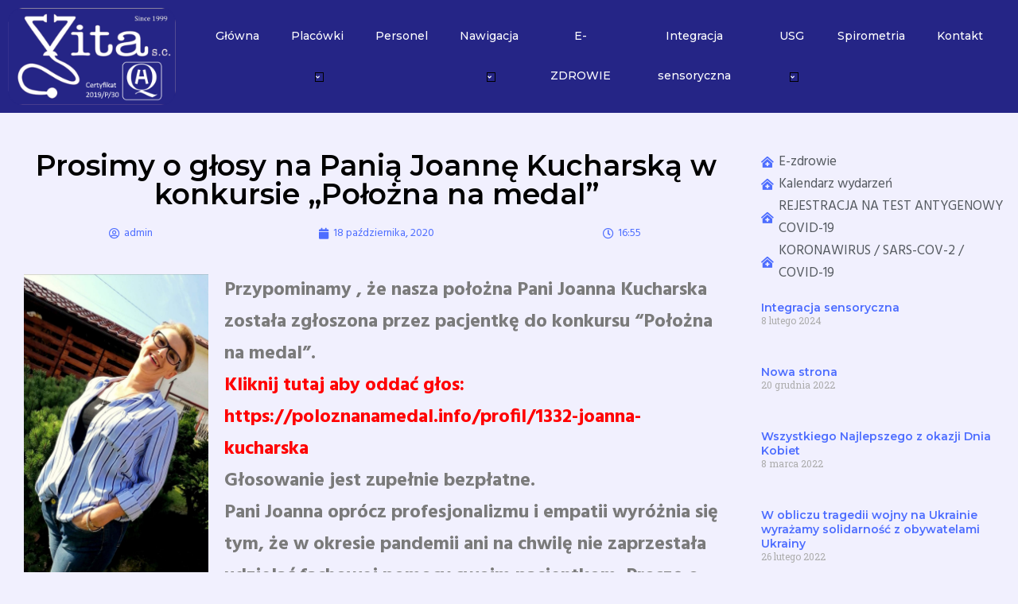

--- FILE ---
content_type: text/html
request_url: https://vitasc.pl/2020/10/18/prosimy-o-glosy-na-pania-joanne-kucharska-w-konkursie-polozna-na-medal/
body_size: 17800
content:
<!DOCTYPE html>
<html lang="pl-PL">
<head>
	<meta charset="UTF-8" />
	<meta name="viewport" content="width=device-width, initial-scale=1" />
	<link rel="profile" href="http://gmpg.org/xfn/11" />
	<link rel="pingback" href="https://vitasc.pl/xmlrpc.php" />
	<meta name='robots' content='index, follow, max-image-preview:large, max-snippet:-1, max-video-preview:-1' />

	
	<title>Prosimy o głosy na Panią Joannę Kucharską w konkursie &quot;Położna na medal&quot; - VitaSC</title>
	<link rel="canonical" href="https://vitasc.pl/2020/10/18/prosimy-o-glosy-na-pania-joanne-kucharska-w-konkursie-polozna-na-medal/" />
	<meta property="og:locale" content="pl_PL" />
	<meta property="og:type" content="article" />
	<meta property="og:title" content="Prosimy o głosy na Panią Joannę Kucharską w konkursie &quot;Położna na medal&quot; - VitaSC" />
	<meta property="og:description" content="Przypominamy , że nasza położna Pani Joanna Kucharska została zgłoszona przez pacjentkę do konkursu “Położna na medal”. Kliknij tutaj aby oddać głos: https://poloznanamedal.info/profil/1332-joanna-kucharska  Głosowanie jest zupełnie bezpłatne. Pani Joanna oprócz profesjonalizmu i empatii wyróżnia się tym, że w okresie pandemii ani na chwilę nie zaprzestała udzielać fachowej pomocy swoim pacjentkom. Proszę o oddanie głosu i&hellip; Czytaj dalej Prosimy o głosy na Panią Joannę Kucharską w konkursie &#8222;Położna na medal&#8221;" />
	<meta property="og:url" content="https://vitasc.pl/2020/10/18/prosimy-o-glosy-na-pania-joanne-kucharska-w-konkursie-polozna-na-medal/" />
	<meta property="og:site_name" content="VitaSC" />
	<meta property="article:published_time" content="2020-10-18T14:55:02+00:00" />
	<meta property="article:modified_time" content="2020-10-18T14:55:11+00:00" />
	<meta property="og:image" content="http://www.vitasc.pl-content/uploads/2020/10/119649259_324880908834167_7865751381241091429_n-523x1024.jpg" />
	<meta name="author" content="admin" />
	<meta name="twitter:card" content="summary_large_image" />
	<meta name="twitter:label1" content="Napisane przez" />
	<meta name="twitter:data1" content="admin" />
	<meta name="twitter:label2" content="Szacowany czas czytania" />
	<meta name="twitter:data2" content="1 minuta" />
	<script type="application/ld+json" class="yoast-schema-graph">{"@context":"https://schema.org","@graph":[{"@type":"WebPage","@id":"https://vitasc.pl/2020/10/18/prosimy-o-glosy-na-pania-joanne-kucharska-w-konkursie-polozna-na-medal/","url":"https://vitasc.pl/2020/10/18/prosimy-o-glosy-na-pania-joanne-kucharska-w-konkursie-polozna-na-medal/","name":"Prosimy o głosy na Panią Joannę Kucharską w konkursie \"Położna na medal\" - VitaSC","isPartOf":{"@id":"https://vitasc.pl/#website"},"primaryImageOfPage":{"@id":"https://vitasc.pl/2020/10/18/prosimy-o-glosy-na-pania-joanne-kucharska-w-konkursie-polozna-na-medal/#primaryimage"},"image":{"@id":"https://vitasc.pl/2020/10/18/prosimy-o-glosy-na-pania-joanne-kucharska-w-konkursie-polozna-na-medal/#primaryimage"},"thumbnailUrl":"http://www.vitasc.pl-content/uploads/2020/10/119649259_324880908834167_7865751381241091429_n-523x1024.jpg","datePublished":"2020-10-18T14:55:02+00:00","dateModified":"2020-10-18T14:55:11+00:00","author":{"@id":"https://vitasc.pl/#/schema/person/8b15df6cb8214789f8707063c8ffc15a"},"breadcrumb":{"@id":"https://vitasc.pl/2020/10/18/prosimy-o-glosy-na-pania-joanne-kucharska-w-konkursie-polozna-na-medal/#breadcrumb"},"inLanguage":"pl-PL","potentialAction":[{"@type":"ReadAction","target":["https://vitasc.pl/2020/10/18/prosimy-o-glosy-na-pania-joanne-kucharska-w-konkursie-polozna-na-medal/"]}]},{"@type":"ImageObject","inLanguage":"pl-PL","@id":"https://vitasc.pl/2020/10/18/prosimy-o-glosy-na-pania-joanne-kucharska-w-konkursie-polozna-na-medal/#primaryimage","url":"http://www.vitasc.pl-content/uploads/2020/10/119649259_324880908834167_7865751381241091429_n-523x1024.jpg","contentUrl":"http://www.vitasc.pl-content/uploads/2020/10/119649259_324880908834167_7865751381241091429_n-523x1024.jpg"},{"@type":"BreadcrumbList","@id":"https://vitasc.pl/2020/10/18/prosimy-o-glosy-na-pania-joanne-kucharska-w-konkursie-polozna-na-medal/#breadcrumb","itemListElement":[{"@type":"ListItem","position":1,"name":"Strona główna","item":"https://vitasc.pl/"},{"@type":"ListItem","position":2,"name":"Prosimy o głosy na Panią Joannę Kucharską w konkursie &#8222;Położna na medal&#8221;"}]},{"@type":"WebSite","@id":"https://vitasc.pl/#website","url":"https://vitasc.pl/","name":"VitaSC","description":"Zakład Opieki Zdrowotnej","potentialAction":[{"@type":"SearchAction","target":{"@type":"EntryPoint","urlTemplate":"https://vitasc.pl/?s={search_term_string}"},"query-input":{"@type":"PropertyValueSpecification","valueRequired":true,"valueName":"search_term_string"}}],"inLanguage":"pl-PL"},{"@type":"Person","@id":"https://vitasc.pl/#/schema/person/8b15df6cb8214789f8707063c8ffc15a","name":"admin","image":{"@type":"ImageObject","inLanguage":"pl-PL","@id":"https://vitasc.pl/#/schema/person/image/","url":"https://secure.gravatar.com/avatar/c517b16870ff8812d4e6f4325c23aa5cf1c5ab0e6095cdfe706f5dd9c1f407fd?s=96&d=mm&r=g","contentUrl":"https://secure.gravatar.com/avatar/c517b16870ff8812d4e6f4325c23aa5cf1c5ab0e6095cdfe706f5dd9c1f407fd?s=96&d=mm&r=g","caption":"admin"},"sameAs":["http://192.168.0.231/dashboard/wordpress"],"url":"https://vitasc.pl/writer/admin/"}]}</script>
	


<link rel='dns-prefetch' href='//www.googletagmanager.com' />
<link rel="alternate" type="application/rss+xml" title="VitaSC &raquo; Kanał z wpisami" href="https://vitasc.pl/feed/" />
<link rel="alternate" type="application/rss+xml" title="VitaSC &raquo; Kanał z komentarzami" href="https://vitasc.pl/comments/feed/" />
<link rel="alternate" type="application/rss+xml" title="VitaSC &raquo; Prosimy o głosy na Panią Joannę Kucharską w konkursie &#8222;Położna na medal&#8221; Kanał z komentarzami" href="https://vitasc.pl/2020/10/18/prosimy-o-glosy-na-pania-joanne-kucharska-w-konkursie-polozna-na-medal/feed/" />
<link rel="alternate" title="oEmbed (JSON)" type="application/json+oembed" href="https://vitasc.pl/wp-json/oembed/1.0/embed?url=https%3A%2F%2Fvitasc.pl%2F2020%2F10%2F18%2Fprosimy-o-glosy-na-pania-joanne-kucharska-w-konkursie-polozna-na-medal%2F" />
<link rel="alternate" title="oEmbed (XML)" type="text/xml+oembed" href="https://vitasc.pl/wp-json/oembed/1.0/embed?url=https%3A%2F%2Fvitasc.pl%2F2020%2F10%2F18%2Fprosimy-o-glosy-na-pania-joanne-kucharska-w-konkursie-polozna-na-medal%2F&#038;format=xml" />
<style id='wp-img-auto-sizes-contain-inline-css'>
img:is([sizes=auto i],[sizes^="auto," i]){contain-intrinsic-size:3000px 1500px}
/*# sourceURL=wp-img-auto-sizes-contain-inline-css */
</style>
<link rel='stylesheet' id='ai1ec_style-css' href='//vitasc.pl/core/modules/fa6aeec7ab/public/themes-ai1ec/vortex/css/ai1ec_parsed_css.css?rnd=97894' media='all' />
<link rel='stylesheet' id='hfe-widgets-style-css' href='https://vitasc.pl/core/modules/19264a84a8/inc/widgets-css/frontend.css?rnd=97894' media='all' />
<style id='wp-emoji-styles-inline-css'>

	img.wp-smiley, img.emoji {
		display: inline !important;
		border: none !important;
		box-shadow: none !important;
		height: 1em !important;
		width: 1em !important;
		margin: 0 0.07em !important;
		vertical-align: -0.1em !important;
		background: none !important;
		padding: 0 !important;
	}
/*# sourceURL=wp-emoji-styles-inline-css */
</style>
<style id='classic-theme-styles-inline-css'>
/*! This file is auto-generated */
.wp-block-button__link{color:#fff;background-color:#32373c;border-radius:9999px;box-shadow:none;text-decoration:none;padding:calc(.667em + 2px) calc(1.333em + 2px);font-size:1.125em}.wp-block-file__button{background:#32373c;color:#fff;text-decoration:none}
/*# sourceURL=/lib/css/classic-themes.min.css */
</style>
<link rel='stylesheet' id='betterdocs-blocks-category-slate-layout-css' href='https://vitasc.pl/core/modules/46fda90d04/assets/blocks/category-slate-layout/default.css?rnd=97894' media='all' />
<style id='global-styles-inline-css'>
:root{--wp--preset--aspect-ratio--square: 1;--wp--preset--aspect-ratio--4-3: 4/3;--wp--preset--aspect-ratio--3-4: 3/4;--wp--preset--aspect-ratio--3-2: 3/2;--wp--preset--aspect-ratio--2-3: 2/3;--wp--preset--aspect-ratio--16-9: 16/9;--wp--preset--aspect-ratio--9-16: 9/16;--wp--preset--color--black: #000000;--wp--preset--color--cyan-bluish-gray: #abb8c3;--wp--preset--color--white: #FFFFFF;--wp--preset--color--pale-pink: #f78da7;--wp--preset--color--vivid-red: #cf2e2e;--wp--preset--color--luminous-vivid-orange: #ff6900;--wp--preset--color--luminous-vivid-amber: #fcb900;--wp--preset--color--light-green-cyan: #7bdcb5;--wp--preset--color--vivid-green-cyan: #00d084;--wp--preset--color--pale-cyan-blue: #8ed1fc;--wp--preset--color--vivid-cyan-blue: #0693e3;--wp--preset--color--vivid-purple: #9b51e0;--wp--preset--color--dark-gray: #28303D;--wp--preset--color--gray: #39414D;--wp--preset--color--green: #D1E4DD;--wp--preset--color--blue: #D1DFE4;--wp--preset--color--purple: #D1D1E4;--wp--preset--color--red: #E4D1D1;--wp--preset--color--orange: #E4DAD1;--wp--preset--color--yellow: #EEEADD;--wp--preset--gradient--vivid-cyan-blue-to-vivid-purple: linear-gradient(135deg,rgb(6,147,227) 0%,rgb(155,81,224) 100%);--wp--preset--gradient--light-green-cyan-to-vivid-green-cyan: linear-gradient(135deg,rgb(122,220,180) 0%,rgb(0,208,130) 100%);--wp--preset--gradient--luminous-vivid-amber-to-luminous-vivid-orange: linear-gradient(135deg,rgb(252,185,0) 0%,rgb(255,105,0) 100%);--wp--preset--gradient--luminous-vivid-orange-to-vivid-red: linear-gradient(135deg,rgb(255,105,0) 0%,rgb(207,46,46) 100%);--wp--preset--gradient--very-light-gray-to-cyan-bluish-gray: linear-gradient(135deg,rgb(238,238,238) 0%,rgb(169,184,195) 100%);--wp--preset--gradient--cool-to-warm-spectrum: linear-gradient(135deg,rgb(74,234,220) 0%,rgb(151,120,209) 20%,rgb(207,42,186) 40%,rgb(238,44,130) 60%,rgb(251,105,98) 80%,rgb(254,248,76) 100%);--wp--preset--gradient--blush-light-purple: linear-gradient(135deg,rgb(255,206,236) 0%,rgb(152,150,240) 100%);--wp--preset--gradient--blush-bordeaux: linear-gradient(135deg,rgb(254,205,165) 0%,rgb(254,45,45) 50%,rgb(107,0,62) 100%);--wp--preset--gradient--luminous-dusk: linear-gradient(135deg,rgb(255,203,112) 0%,rgb(199,81,192) 50%,rgb(65,88,208) 100%);--wp--preset--gradient--pale-ocean: linear-gradient(135deg,rgb(255,245,203) 0%,rgb(182,227,212) 50%,rgb(51,167,181) 100%);--wp--preset--gradient--electric-grass: linear-gradient(135deg,rgb(202,248,128) 0%,rgb(113,206,126) 100%);--wp--preset--gradient--midnight: linear-gradient(135deg,rgb(2,3,129) 0%,rgb(40,116,252) 100%);--wp--preset--gradient--purple-to-yellow: linear-gradient(160deg, #D1D1E4 0%, #EEEADD 100%);--wp--preset--gradient--yellow-to-purple: linear-gradient(160deg, #EEEADD 0%, #D1D1E4 100%);--wp--preset--gradient--green-to-yellow: linear-gradient(160deg, #D1E4DD 0%, #EEEADD 100%);--wp--preset--gradient--yellow-to-green: linear-gradient(160deg, #EEEADD 0%, #D1E4DD 100%);--wp--preset--gradient--red-to-yellow: linear-gradient(160deg, #E4D1D1 0%, #EEEADD 100%);--wp--preset--gradient--yellow-to-red: linear-gradient(160deg, #EEEADD 0%, #E4D1D1 100%);--wp--preset--gradient--purple-to-red: linear-gradient(160deg, #D1D1E4 0%, #E4D1D1 100%);--wp--preset--gradient--red-to-purple: linear-gradient(160deg, #E4D1D1 0%, #D1D1E4 100%);--wp--preset--font-size--small: 18px;--wp--preset--font-size--medium: 20px;--wp--preset--font-size--large: 24px;--wp--preset--font-size--x-large: 42px;--wp--preset--font-size--extra-small: 16px;--wp--preset--font-size--normal: 20px;--wp--preset--font-size--extra-large: 40px;--wp--preset--font-size--huge: 96px;--wp--preset--font-size--gigantic: 144px;--wp--preset--spacing--20: 0.44rem;--wp--preset--spacing--30: 0.67rem;--wp--preset--spacing--40: 1rem;--wp--preset--spacing--50: 1.5rem;--wp--preset--spacing--60: 2.25rem;--wp--preset--spacing--70: 3.38rem;--wp--preset--spacing--80: 5.06rem;--wp--preset--shadow--natural: 6px 6px 9px rgba(0, 0, 0, 0.2);--wp--preset--shadow--deep: 12px 12px 50px rgba(0, 0, 0, 0.4);--wp--preset--shadow--sharp: 6px 6px 0px rgba(0, 0, 0, 0.2);--wp--preset--shadow--outlined: 6px 6px 0px -3px rgb(255, 255, 255), 6px 6px rgb(0, 0, 0);--wp--preset--shadow--crisp: 6px 6px 0px rgb(0, 0, 0);}:where(.is-layout-flex){gap: 0.5em;}:where(.is-layout-grid){gap: 0.5em;}body .is-layout-flex{display: flex;}.is-layout-flex{flex-wrap: wrap;align-items: center;}.is-layout-flex > :is(*, div){margin: 0;}body .is-layout-grid{display: grid;}.is-layout-grid > :is(*, div){margin: 0;}:where(.wp-block-columns.is-layout-flex){gap: 2em;}:where(.wp-block-columns.is-layout-grid){gap: 2em;}:where(.wp-block-post-template.is-layout-flex){gap: 1.25em;}:where(.wp-block-post-template.is-layout-grid){gap: 1.25em;}.has-black-color{color: var(--wp--preset--color--black) !important;}.has-cyan-bluish-gray-color{color: var(--wp--preset--color--cyan-bluish-gray) !important;}.has-white-color{color: var(--wp--preset--color--white) !important;}.has-pale-pink-color{color: var(--wp--preset--color--pale-pink) !important;}.has-vivid-red-color{color: var(--wp--preset--color--vivid-red) !important;}.has-luminous-vivid-orange-color{color: var(--wp--preset--color--luminous-vivid-orange) !important;}.has-luminous-vivid-amber-color{color: var(--wp--preset--color--luminous-vivid-amber) !important;}.has-light-green-cyan-color{color: var(--wp--preset--color--light-green-cyan) !important;}.has-vivid-green-cyan-color{color: var(--wp--preset--color--vivid-green-cyan) !important;}.has-pale-cyan-blue-color{color: var(--wp--preset--color--pale-cyan-blue) !important;}.has-vivid-cyan-blue-color{color: var(--wp--preset--color--vivid-cyan-blue) !important;}.has-vivid-purple-color{color: var(--wp--preset--color--vivid-purple) !important;}.has-black-background-color{background-color: var(--wp--preset--color--black) !important;}.has-cyan-bluish-gray-background-color{background-color: var(--wp--preset--color--cyan-bluish-gray) !important;}.has-white-background-color{background-color: var(--wp--preset--color--white) !important;}.has-pale-pink-background-color{background-color: var(--wp--preset--color--pale-pink) !important;}.has-vivid-red-background-color{background-color: var(--wp--preset--color--vivid-red) !important;}.has-luminous-vivid-orange-background-color{background-color: var(--wp--preset--color--luminous-vivid-orange) !important;}.has-luminous-vivid-amber-background-color{background-color: var(--wp--preset--color--luminous-vivid-amber) !important;}.has-light-green-cyan-background-color{background-color: var(--wp--preset--color--light-green-cyan) !important;}.has-vivid-green-cyan-background-color{background-color: var(--wp--preset--color--vivid-green-cyan) !important;}.has-pale-cyan-blue-background-color{background-color: var(--wp--preset--color--pale-cyan-blue) !important;}.has-vivid-cyan-blue-background-color{background-color: var(--wp--preset--color--vivid-cyan-blue) !important;}.has-vivid-purple-background-color{background-color: var(--wp--preset--color--vivid-purple) !important;}.has-black-border-color{border-color: var(--wp--preset--color--black) !important;}.has-cyan-bluish-gray-border-color{border-color: var(--wp--preset--color--cyan-bluish-gray) !important;}.has-white-border-color{border-color: var(--wp--preset--color--white) !important;}.has-pale-pink-border-color{border-color: var(--wp--preset--color--pale-pink) !important;}.has-vivid-red-border-color{border-color: var(--wp--preset--color--vivid-red) !important;}.has-luminous-vivid-orange-border-color{border-color: var(--wp--preset--color--luminous-vivid-orange) !important;}.has-luminous-vivid-amber-border-color{border-color: var(--wp--preset--color--luminous-vivid-amber) !important;}.has-light-green-cyan-border-color{border-color: var(--wp--preset--color--light-green-cyan) !important;}.has-vivid-green-cyan-border-color{border-color: var(--wp--preset--color--vivid-green-cyan) !important;}.has-pale-cyan-blue-border-color{border-color: var(--wp--preset--color--pale-cyan-blue) !important;}.has-vivid-cyan-blue-border-color{border-color: var(--wp--preset--color--vivid-cyan-blue) !important;}.has-vivid-purple-border-color{border-color: var(--wp--preset--color--vivid-purple) !important;}.has-vivid-cyan-blue-to-vivid-purple-gradient-background{background: var(--wp--preset--gradient--vivid-cyan-blue-to-vivid-purple) !important;}.has-light-green-cyan-to-vivid-green-cyan-gradient-background{background: var(--wp--preset--gradient--light-green-cyan-to-vivid-green-cyan) !important;}.has-luminous-vivid-amber-to-luminous-vivid-orange-gradient-background{background: var(--wp--preset--gradient--luminous-vivid-amber-to-luminous-vivid-orange) !important;}.has-luminous-vivid-orange-to-vivid-red-gradient-background{background: var(--wp--preset--gradient--luminous-vivid-orange-to-vivid-red) !important;}.has-very-light-gray-to-cyan-bluish-gray-gradient-background{background: var(--wp--preset--gradient--very-light-gray-to-cyan-bluish-gray) !important;}.has-cool-to-warm-spectrum-gradient-background{background: var(--wp--preset--gradient--cool-to-warm-spectrum) !important;}.has-blush-light-purple-gradient-background{background: var(--wp--preset--gradient--blush-light-purple) !important;}.has-blush-bordeaux-gradient-background{background: var(--wp--preset--gradient--blush-bordeaux) !important;}.has-luminous-dusk-gradient-background{background: var(--wp--preset--gradient--luminous-dusk) !important;}.has-pale-ocean-gradient-background{background: var(--wp--preset--gradient--pale-ocean) !important;}.has-electric-grass-gradient-background{background: var(--wp--preset--gradient--electric-grass) !important;}.has-midnight-gradient-background{background: var(--wp--preset--gradient--midnight) !important;}.has-small-font-size{font-size: var(--wp--preset--font-size--small) !important;}.has-medium-font-size{font-size: var(--wp--preset--font-size--medium) !important;}.has-large-font-size{font-size: var(--wp--preset--font-size--large) !important;}.has-x-large-font-size{font-size: var(--wp--preset--font-size--x-large) !important;}
:where(.wp-block-post-template.is-layout-flex){gap: 1.25em;}:where(.wp-block-post-template.is-layout-grid){gap: 1.25em;}
:where(.wp-block-term-template.is-layout-flex){gap: 1.25em;}:where(.wp-block-term-template.is-layout-grid){gap: 1.25em;}
:where(.wp-block-columns.is-layout-flex){gap: 2em;}:where(.wp-block-columns.is-layout-grid){gap: 2em;}
:root :where(.wp-block-pullquote){font-size: 1.5em;line-height: 1.6;}
/*# sourceURL=global-styles-inline-css */
</style>
<link rel='stylesheet' id='niche-frame-css' href='https://vitasc.pl/core/modules/13ffdf46bf/assets/css/niche-frame.css?rnd=97894' media='all' />
<link rel='stylesheet' id='font-awesome-css' href='https://vitasc.pl/core/modules/f65f29574d/assets/lib/font-awesome/css/font-awesome.min.css?rnd=97894' media='all' />
<link rel='stylesheet' id='animate-css' href='https://vitasc.pl/core/modules/13ffdf46bf/assets/css/animate.min.css?rnd=97894' media='all' />
<link rel='stylesheet' id='themify-icons-css' href='https://vitasc.pl/core/modules/13ffdf46bf/assets/css/themify-icons.min.css?rnd=97894' media='all' />
<link rel='stylesheet' id='linea-css' href='https://vitasc.pl/core/modules/13ffdf46bf/assets/css/linea.min.css?rnd=97894' media='all' />
<link rel='stylesheet' id='magnific-popup-css' href='https://vitasc.pl/core/modules/13ffdf46bf/assets/css/magnific-popup.min.css?rnd=97894' media='all' />
<link rel='stylesheet' id='owl-carousel-css' href='https://vitasc.pl/core/modules/13ffdf46bf/assets/css/owl.carousel.min.css?rnd=97894' media='all' />
<link rel='stylesheet' id='slick-theme-css' href='https://vitasc.pl/core/modules/13ffdf46bf/assets/css/slick-theme.min.css?rnd=97894' media='all' />
<link rel='stylesheet' id='slick-css' href='https://vitasc.pl/core/modules/13ffdf46bf/assets/css/slick.min.css?rnd=97894' media='all' />
<link rel='stylesheet' id='juxtapose-css' href='https://vitasc.pl/core/modules/13ffdf46bf/assets/css/juxtapose.css?rnd=97894' media='all' />
<link rel='stylesheet' id='namedical-styles-css' href='https://vitasc.pl/core/modules/13ffdf46bf/assets/css/styles.css?rnd=97894' media='all' />
<link rel='stylesheet' id='namedical-responsive-css' href='https://vitasc.pl/core/modules/13ffdf46bf/assets/css/responsive.css?rnd=97894' media='all' />
<link rel='stylesheet' id='hfe-style-css' href='https://vitasc.pl/core/modules/19264a84a8/assets/css/header-footer-elementor.css?rnd=97894' media='all' />
<link rel='stylesheet' id='elementor-icons-css' href='https://vitasc.pl/core/modules/f65f29574d/assets/lib/eicons/css/elementor-icons.min.css?rnd=97894' media='all' />
<style id='elementor-icons-inline-css'>

		.elementor-add-new-section .elementor-add-templately-promo-button{
            background-color: #5d4fff !important;
            background-image: url(https://vitasc.pl/core/modules/9097659473/assets/admin/images/templately/logo-icon.svg);
            background-repeat: no-repeat;
            background-position: center center;
            position: relative;
        }
        
		.elementor-add-new-section .elementor-add-templately-promo-button > i{
            height: 12px;
        }
        
        body .elementor-add-new-section .elementor-add-section-area-button {
            margin-left: 0;
        }

		.elementor-add-new-section .elementor-add-templately-promo-button{
            background-color: #5d4fff !important;
            background-image: url(https://vitasc.pl/core/modules/9097659473/assets/admin/images/templately/logo-icon.svg);
            background-repeat: no-repeat;
            background-position: center center;
            position: relative;
        }
        
		.elementor-add-new-section .elementor-add-templately-promo-button > i{
            height: 12px;
        }
        
        body .elementor-add-new-section .elementor-add-section-area-button {
            margin-left: 0;
        }
/*# sourceURL=elementor-icons-inline-css */
</style>
<link rel='stylesheet' id='elementor-frontend-css' href='https://vitasc.pl/core/modules/f65f29574d/assets/css/frontend.min.css?rnd=97894' media='all' />
<link rel='stylesheet' id='elementor-post-4029-css' href='https://vitasc.pl/storage/elementor/css/post-4029.css?rnd=97894' media='all' />
<link rel='stylesheet' id='elementor-pro-css' href='https://vitasc.pl/core/modules/ccc473c329/assets/css/frontend.min.css?rnd=97894' media='all' />
<link rel='stylesheet' id='font-awesome-5-all-css' href='https://vitasc.pl/core/modules/f65f29574d/assets/lib/font-awesome/css/all.min.css?rnd=97894' media='all' />
<link rel='stylesheet' id='font-awesome-4-shim-css' href='https://vitasc.pl/core/modules/f65f29574d/assets/lib/font-awesome/css/v4-shims.min.css?rnd=97894' media='all' />
<link rel='stylesheet' id='widget-image-css' href='https://vitasc.pl/core/modules/f65f29574d/assets/css/widget-image.min.css?rnd=97894' media='all' />
<link rel='stylesheet' id='elementor-post-3164-css' href='https://vitasc.pl/storage/elementor/css/post-3164.css?rnd=97894' media='all' />
<link rel='stylesheet' id='eael-general-css' href='https://vitasc.pl/core/modules/9097659473/assets/front-end/css/view/general.min.css?rnd=97894' media='all' />
<link rel='stylesheet' id='eael-4020-css' href='https://vitasc.pl/storage/essential-addons-elementor/eael-4020.css?rnd=97894' media='all' />
<link rel='stylesheet' id='elementor-post-4020-css' href='https://vitasc.pl/storage/elementor/css/post-4020.css?rnd=97894' media='all' />
<link rel='stylesheet' id='elementor-post-4033-css' href='https://vitasc.pl/storage/elementor/css/post-4033.css?rnd=97894' media='all' />
<link rel='stylesheet' id='twenty-twenty-one-style-css' href='https://vitasc.pl/core/views/96f874eecb/design.css?rnd=97894' media='all' />
<style id='twenty-twenty-one-style-inline-css'>
@supports (-webkit-appearance: none) or (-moz-appearance: none) {
				div.wpforms-container-full .wpforms-form input[type=checkbox] {
					-webkit-appearance: checkbox;
					-moz-appearance: checkbox;
				}
				div.wpforms-container-full .wpforms-form input[type=radio] {
					-webkit-appearance: radio;
					-moz-appearance: radio;
				}
				div.wpforms-container-full .wpforms-form input[type=checkbox]:after,
				div.wpforms-container-full .wpforms-form input[type=radio]:after {
					content: none;
				}
			}
div.wpforms-container-full form.wpforms-form select {
				background-image: url("data:image/svg+xml;utf8,<svg xmlns='http://www.w3.org/2000/svg' width='10' height='10' fill='%2328303d'><polygon points='0,0 10,0 5,5'/></svg>");
				background-repeat: no-repeat;
				background-position: right var(--form--spacing-unit) top 60%;
				padding-right: calc(var(--form--spacing-unit) * 2.5);
			}
/*# sourceURL=twenty-twenty-one-style-inline-css */
</style>
<link rel='stylesheet' id='twenty-twenty-one-print-style-css' href='https://vitasc.pl/core/views/96f874eecb/assets/css/print.css?rnd=97894' media='print' />
<link rel='stylesheet' id='betterdocs-elementor-editor-css' href='https://vitasc.pl/core/modules/46fda90d04/assets/elementor/css/betterdocs-el-edit.css?rnd=97894' media='all' />
<link rel='stylesheet' id='elementor-post-5731-css' href='https://vitasc.pl/storage/elementor/css/post-5731.css?rnd=97894' media='all' />
<link rel='stylesheet' id='loftloader-lite-animation-css' href='https://vitasc.pl/core/modules/419eb9d0d9/assets/css/loftloader.min.css?rnd=97894' media='all' />
<link rel='stylesheet' id='hfe-elementor-icons-css' href='https://vitasc.pl/core/modules/f65f29574d/assets/lib/eicons/css/elementor-icons.min.css?rnd=97894' media='all' />
<link rel='stylesheet' id='hfe-icons-list-css' href='https://vitasc.pl/core/modules/f65f29574d/assets/css/widget-icon-list.min.css?rnd=97894' media='all' />
<link rel='stylesheet' id='hfe-social-icons-css' href='https://vitasc.pl/core/modules/f65f29574d/assets/css/widget-social-icons.min.css?rnd=97894' media='all' />
<link rel='stylesheet' id='hfe-social-share-icons-brands-css' href='https://vitasc.pl/core/modules/f65f29574d/assets/lib/font-awesome/css/brands.css?rnd=97894' media='all' />
<link rel='stylesheet' id='hfe-social-share-icons-fontawesome-css' href='https://vitasc.pl/core/modules/f65f29574d/assets/lib/font-awesome/css/fontawesome.css?rnd=97894' media='all' />
<link rel='stylesheet' id='hfe-nav-menu-icons-css' href='https://vitasc.pl/core/modules/f65f29574d/assets/lib/font-awesome/css/solid.css?rnd=97894' media='all' />
<link rel='stylesheet' id='hfe-widget-blockquote-css' href='https://vitasc.pl/core/modules/ccc473c329/assets/css/widget-blockquote.min.css?rnd=97894' media='all' />
<link rel='stylesheet' id='hfe-mega-menu-css' href='https://vitasc.pl/core/modules/ccc473c329/assets/css/widget-mega-menu.min.css?rnd=97894' media='all' />
<link rel='stylesheet' id='hfe-nav-menu-widget-css' href='https://vitasc.pl/core/modules/ccc473c329/assets/css/widget-nav-menu.min.css?rnd=97894' media='all' />
<link rel='stylesheet' id='bdt-uikit-css' href='https://vitasc.pl/core/modules/6a44ca218f/assets/css/bdt-uikit.css?rnd=97894' media='all' />
<link rel='stylesheet' id='prime-slider-site-css' href='https://vitasc.pl/core/modules/6a44ca218f/assets/css/prime-slider-site.css?rnd=97894' media='all' />
<link rel='stylesheet' id='elementor-gf-montserrat-css' href='https://fonts.googleapis.com/css?family=Montserrat:100,100italic,200,200italic,300,300italic,400,400italic,500,500italic,600,600italic,700,700italic,800,800italic,900,900italic&#038;display=auto&#038;subset=latin-ext' media='all' />
<link rel='stylesheet' id='elementor-gf-robotoslab-css' href='https://fonts.googleapis.com/css?family=Roboto+Slab:100,100italic,200,200italic,300,300italic,400,400italic,500,500italic,600,600italic,700,700italic,800,800italic,900,900italic&#038;display=auto&#038;subset=latin-ext' media='all' />
<link rel='stylesheet' id='elementor-gf-hind-css' href='https://fonts.googleapis.com/css?family=Hind:100,100italic,200,200italic,300,300italic,400,400italic,500,500italic,600,600italic,700,700italic,800,800italic,900,900italic&#038;display=auto&#038;subset=latin-ext' media='all' />
<link rel='stylesheet' id='elementor-gf-roboto-css' href='https://fonts.googleapis.com/css?family=Roboto:100,100italic,200,200italic,300,300italic,400,400italic,500,500italic,600,600italic,700,700italic,800,800italic,900,900italic&#038;display=auto&#038;subset=latin-ext' media='all' />
<link rel='stylesheet' id='elementor-icons-shared-0-css' href='https://vitasc.pl/core/modules/f65f29574d/assets/lib/font-awesome/css/fontawesome.min.css?rnd=97894' media='all' />
<link rel='stylesheet' id='elementor-icons-fa-solid-css' href='https://vitasc.pl/core/modules/f65f29574d/assets/lib/font-awesome/css/solid.min.css?rnd=97894' media='all' />
<script src="https://vitasc.pl/lib/js/jquery/jquery.min.js?rnd=97894" id="jquery-core-js"></script>
<script src="https://vitasc.pl/lib/js/jquery/jquery-migrate.min.js?rnd=97894" id="jquery-migrate-js"></script>
<script id="jquery-js-after">
!function($){"use strict";$(document).ready(function(){$(this).scrollTop()>100&&$(".hfe-scroll-to-top-wrap").removeClass("hfe-scroll-to-top-hide"),$(window).scroll(function(){$(this).scrollTop()<100?$(".hfe-scroll-to-top-wrap").fadeOut(300):$(".hfe-scroll-to-top-wrap").fadeIn(300)}),$(".hfe-scroll-to-top-wrap").on("click",function(){$("html, body").animate({scrollTop:0},300);return!1})})}(jQuery);
!function($){'use strict';$(document).ready(function(){var bar=$('.hfe-reading-progress-bar');if(!bar.length)return;$(window).on('scroll',function(){var s=$(window).scrollTop(),d=$(document).height()-$(window).height(),p=d? s/d*100:0;bar.css('width',p+'%')});});}(jQuery);
//# sourceURL=jquery-js-after
</script>
<script src="https://vitasc.pl/core/modules/f65f29574d/assets/lib/font-awesome/js/v4-shims.min.js?rnd=97894" id="font-awesome-4-shim-js"></script>



<script src="https://www.googletagmanager.com/gtag/js?id=G-39PQ7DQEQQ" id="google_gtagjs-js" async></script>
<script id="google_gtagjs-js-after">
window.dataLayer = window.dataLayer || [];function gtag(){dataLayer.push(arguments);}
gtag("set","linker",{"domains":["vitasc.pl"]});
gtag("js", new Date());
gtag("set", "developer_id.dZTNiMT", true);
gtag("config", "G-39PQ7DQEQQ");
//# sourceURL=google_gtagjs-js-after
</script>
<script src="https://vitasc.pl/core/modules/6a44ca218f/assets/js/bdt-uikit.min.js?rnd=97894" id="bdt-uikit-js"></script>
<link rel='shortlink' href='https://vitasc.pl/?p=3164' />
<link rel="pingback" href="https://vitasc.pl/xmlrpc.php">
			<style>
				.e-con.e-parent:nth-of-type(n+4):not(.e-lazyloaded):not(.e-no-lazyload),
				.e-con.e-parent:nth-of-type(n+4):not(.e-lazyloaded):not(.e-no-lazyload) * {
					background-image: none !important;
				}
				@media screen and (max-height: 1024px) {
					.e-con.e-parent:nth-of-type(n+3):not(.e-lazyloaded):not(.e-no-lazyload),
					.e-con.e-parent:nth-of-type(n+3):not(.e-lazyloaded):not(.e-no-lazyload) * {
						background-image: none !important;
					}
				}
				@media screen and (max-height: 640px) {
					.e-con.e-parent:nth-of-type(n+2):not(.e-lazyloaded):not(.e-no-lazyload),
					.e-con.e-parent:nth-of-type(n+2):not(.e-lazyloaded):not(.e-no-lazyload) * {
						background-image: none !important;
					}
				}
			</style>
			<link rel="icon" href="https://vitasc.pl/storage/2021/10/cropped-logo-cert-32x32.png" sizes="32x32" />
<link rel="icon" href="https://vitasc.pl/storage/2021/10/cropped-logo-cert-192x192.png" sizes="192x192" />
<link rel="apple-touch-icon" href="https://vitasc.pl/storage/2021/10/cropped-logo-cert-180x180.png" />
<meta name="msapplication-TileImage" content="https://vitasc.pl/storage/2021/10/cropped-logo-cert-270x270.png" />
<style id="loftloader-lite-custom-bg-color">#loftloader-wrapper .loader-section {
	background: #000000;
}
</style><style id="loftloader-lite-custom-bg-opacity">#loftloader-wrapper .loader-section {
	opacity: 0.95;
}
</style><style id="loftloader-lite-custom-loader">#loftloader-wrapper.pl-circles #loader {
	color: #248acc;
}
</style>		<style id="wp-custom-css">
			body{
	background-color:#f1f0fe;
}
.sub-menu-toggle{
	display:none;
}
.namep-department-item{
	height:200px
}
.namep-department-title{
	margin-top:20%;
}

.nich-col-lg-3:nth-child(2) .namep-department-item span{
	color:Red !important;
}
.namep-tool-item{
	height:180px !important;
}
.hfe-search-form__container{
	background-color:white;
}
.entry-title{
	font-size:30px !important;
	text-align:center;
	font-weight:bold !important;
}

@media only screen and (max-width:3630px) {
.bdt-ps-slide-img {
	background-position: right 10% top 10% !important;
	
	
	}
}
.eael-simple-menu-indicator:before{
	color:#4d6dff !important
}
.post-password-message{
	margin-top:5%;
	padding-left:5% !important;
	padding-right:5% !important
}
.post-password-form{
	margin-bottom:5%;
	width:50%;
		padding:5% !important
}
#pwbox-1761{
	border:2px solid #4d6dff;
	
}
.post-password-form__submit{
	background-color:#4d6dff !important;
	color:white !important;
	display:block !important;
}
.elementor-widget-post-info ul li{
	list-style-type:none;
	flex:5;
	
}
.elementor-widget-post-info{
	align-items:center !important;
	justify-content:center !important;
}		</style>
		</head>

<body class="wp-singular post-template-default single single-post postid-3164 single-format-standard wp-embed-responsive wp-theme-twentytwentyone ehf-header ehf-footer ehf-template-twentytwentyone ehf-stylesheet-twentytwentyone is-light-theme no-js singular loftloader-lite-enabled elementor-default elementor-template-full-width elementor-kit-4029 elementor-page elementor-page-3164 elementor-page-5731"><div id="loftloader-wrapper" class="pl-circles" data-show-close-time="15000" data-max-load-time="0"><div class="loader-section section-fade"></div><div class="loader-inner"><div id="loader"><span></span></div></div><div class="loader-close-button" style="display: none;"><span class="screen-reader-text">Close</span></div></div>
<div id="page" class="hfeed site">

		<header id="masthead" itemscope="itemscope" itemtype="https://schema.org/WPHeader">
			<p class="main-title bhf-hidden" itemprop="headline"><a href="https://vitasc.pl" title="VitaSC" rel="home">VitaSC</a></p>
					<div data-elementor-type="wp-post" data-elementor-id="4020" class="elementor elementor-4020">
						<section class="elementor-section elementor-top-section elementor-element elementor-element-17c6178 elementor-section-content-middle elementor-section-full_width elementor-section-height-default elementor-section-height-default" data-id="17c6178" data-element_type="section" data-settings="{&quot;background_background&quot;:&quot;classic&quot;,&quot;sticky&quot;:&quot;top&quot;,&quot;sticky_on&quot;:[&quot;desktop&quot;,&quot;tablet&quot;],&quot;sticky_offset&quot;:0,&quot;sticky_effects_offset&quot;:0}">
						<div class="elementor-container elementor-column-gap-default">
					<div class="elementor-column elementor-col-33 elementor-top-column elementor-element elementor-element-6e3eac7" data-id="6e3eac7" data-element_type="column">
			<div class="elementor-widget-wrap elementor-element-populated">
						<div class="elementor-element elementor-element-747d1c0 elementor-widget elementor-widget-image" data-id="747d1c0" data-element_type="widget" data-widget_type="image.default">
				<div class="elementor-widget-container">
																<a href="https://vitasc.pl/">
							<img width="259" height="150" src="https://vitasc.pl/storage/2021/10/logo-cert.png" class="attachment-large size-large wp-image-4058" alt="" style="width:100%;height:57.92%;max-width:259px" />								</a>
															</div>
				</div>
					</div>
		</div>
				<div class="elementor-column elementor-col-66 elementor-top-column elementor-element elementor-element-7dab100" data-id="7dab100" data-element_type="column">
			<div class="elementor-widget-wrap elementor-element-populated">
						<section class="elementor-section elementor-inner-section elementor-element elementor-element-e09f38a elementor-section-full_width elementor-section-height-default elementor-section-height-default" data-id="e09f38a" data-element_type="section">
						<div class="elementor-container elementor-column-gap-default">
					<div class="elementor-column elementor-col-100 elementor-inner-column elementor-element elementor-element-0decfe3" data-id="0decfe3" data-element_type="column">
			<div class="elementor-widget-wrap elementor-element-populated">
						<div class="elementor-element elementor-element-0c59283 eael-hamburger--tablet elementor-widget elementor-widget-eael-simple-menu" data-id="0c59283" data-element_type="widget" data-widget_type="eael-simple-menu.default">
				<div class="elementor-widget-container">
					<style>
                        @media screen and (max-width: 1024px) {
                            .eael-hamburger--tablet {
                                .eael-simple-menu-horizontal,
                                .eael-simple-menu-vertical {
                                    display: none;
                                }
                            }
                            .eael-hamburger--tablet {
                                .eael-simple-menu-container .eael-simple-menu-toggle {
                                    display: block;
                                }
                            }
                        }
                    </style>            <div data-hamburger-icon="&lt;i aria-hidden=&quot;true&quot; class=&quot;fas fa-bars&quot;&gt;&lt;/i&gt;" data-indicator-icon="&lt;i aria-hidden=&quot;true&quot; class=&quot;fas fa-angle-down&quot;&gt;&lt;/i&gt;" data-dropdown-indicator-icon="&lt;i class=&quot;fas fa-angle-down&quot;&gt;&lt;/i&gt;" class="eael-simple-menu-container eael-simple-menu-align-center eael-simple-menu-dropdown-align-left preset-3" data-hamburger-breakpoints="{&quot;mobile&quot;:&quot;Mobilny pionowy (&gt; 767px)&quot;,&quot;tablet&quot;:&quot;Pionowy tablet (&gt; 1024px)&quot;,&quot;desktop&quot;:&quot;Desktop (&gt; 2400px)&quot;,&quot;none&quot;:&quot;None&quot;}" data-hamburger-device="tablet">
                <ul id="menu-menu" class="eael-simple-menu eael-simple-menu-dropdown-animate-to-top eael-simple-menu-indicator eael-simple-menu-horizontal"><li id="menu-item-4054" class="menu-item menu-item-type-post_type menu-item-object-page menu-item-home menu-item-4054"><a href="https://vitasc.pl/">Główna</a></li>
<li id="menu-item-4057" class="menu-item menu-item-type-post_type menu-item-object-page menu-item-has-children menu-item-4057"><a href="https://vitasc.pl/placowki/">Placówki</a><button class="sub-menu-toggle" aria-expanded="false" onClick="twentytwentyoneExpandSubMenu(this)"><span class="icon-plus"><svg class="svg-icon" width="18" height="18" aria-hidden="true" role="img" focusable="false" viewBox="0 0 24 24" fill="none" xmlns="http://www.w3.org/2000/svg"><path fill-rule="evenodd" clip-rule="evenodd" d="M18 11.2h-5.2V6h-1.6v5.2H6v1.6h5.2V18h1.6v-5.2H18z" fill="currentColor"/></svg></span><span class="icon-minus"><svg class="svg-icon" width="18" height="18" aria-hidden="true" role="img" focusable="false" viewBox="0 0 24 24" fill="none" xmlns="http://www.w3.org/2000/svg"><path fill-rule="evenodd" clip-rule="evenodd" d="M6 11h12v2H6z" fill="currentColor"/></svg></span><span class="screen-reader-text">Rozwiń menu</span></button>
<ul class="sub-menu">
	<li id="menu-item-5422" class="menu-item menu-item-type-post_type menu-item-object-page menu-item-5422"><a href="https://vitasc.pl/placowki/przychodnia-w-miejscu-piastowym/">Przychodnia w Miejscu Piastowym</a></li>
	<li id="menu-item-5423" class="menu-item menu-item-type-post_type menu-item-object-page menu-item-5423"><a href="https://vitasc.pl/placowki/punkt-lekarski-w-rogach/">Punkt Lekarski w Rogach</a></li>
	<li id="menu-item-5424" class="menu-item menu-item-type-post_type menu-item-object-page menu-item-5424"><a href="https://vitasc.pl/placowki/punkt-lekarski-w-jasionce/">Punkt Lekarski w Jasionce</a></li>
	<li id="menu-item-5421" class="menu-item menu-item-type-post_type menu-item-object-page menu-item-5421"><a href="https://vitasc.pl/placowki/gabinet-stomatologiczny-w-rogach/">﻿Gabinet Stomatologiczny w Rogach</a></li>
	<li id="menu-item-5420" class="menu-item menu-item-type-post_type menu-item-object-page menu-item-5420"><a href="https://vitasc.pl/placowki/gabinet-stomatologiczny-w-zrecinie/">Gabinet Stomatologiczny w Zręcinie</a></li>
</ul>
</li>
<li id="menu-item-5485" class="menu-item menu-item-type-custom menu-item-object-custom menu-item-home menu-item-5485"><a href="https://vitasc.pl/#personel">Personel</a></li>
<li id="menu-item-4350" class="menu-item menu-item-type-custom menu-item-object-custom menu-item-has-children menu-item-4350"><a href="#">Nawigacja</a><button class="sub-menu-toggle" aria-expanded="false" onClick="twentytwentyoneExpandSubMenu(this)"><span class="icon-plus"><svg class="svg-icon" width="18" height="18" aria-hidden="true" role="img" focusable="false" viewBox="0 0 24 24" fill="none" xmlns="http://www.w3.org/2000/svg"><path fill-rule="evenodd" clip-rule="evenodd" d="M18 11.2h-5.2V6h-1.6v5.2H6v1.6h5.2V18h1.6v-5.2H18z" fill="currentColor"/></svg></span><span class="icon-minus"><svg class="svg-icon" width="18" height="18" aria-hidden="true" role="img" focusable="false" viewBox="0 0 24 24" fill="none" xmlns="http://www.w3.org/2000/svg"><path fill-rule="evenodd" clip-rule="evenodd" d="M6 11h12v2H6z" fill="currentColor"/></svg></span><span class="screen-reader-text">Rozwiń menu</span></button>
<ul class="sub-menu">
	<li id="menu-item-4352" class="menu-item menu-item-type-post_type menu-item-object-page menu-item-4352"><a href="https://vitasc.pl/e-zdrowie/">E-ZDROWIE</a></li>
	<li id="menu-item-6075" class="menu-item menu-item-type-custom menu-item-object-custom menu-item-6075"><a href="https://vitasc.pl/dla-pacjentow/">DLA PACJENTÓW</a></li>
	<li id="menu-item-4353" class="menu-item menu-item-type-post_type menu-item-object-page menu-item-4353"><a href="https://vitasc.pl/calendar/">KALENDARZ WYDARZEŃ</a></li>
	<li id="menu-item-4351" class="menu-item menu-item-type-post_type menu-item-object-page menu-item-4351"><a href="https://vitasc.pl/rejestracja-na-test-antygenowy-covid-19/">REJESTRACJA NA TEST ANTYGENOWY COVID-19</a></li>
	<li id="menu-item-4354" class="menu-item menu-item-type-post_type menu-item-object-page menu-item-4354"><a href="https://vitasc.pl/koronawirus-sars-cov-2-covid-19/">KORONAWIRUS / SARS-COV-2 / COVID-19</a></li>
	<li id="menu-item-4355" class="menu-item menu-item-type-post_type menu-item-object-page menu-item-4355"><a href="https://vitasc.pl/polityka-prywatnosci/">POLITYKA PRYWATNOŚCI</a></li>
	<li id="menu-item-4356" class="menu-item menu-item-type-post_type menu-item-object-page menu-item-4356"><a href="https://vitasc.pl/dla-lekarzy-i-pelegniarek/">DLA PERSONELU NZOZ VITA S.C.</a></li>
</ul>
</li>
<li id="menu-item-5831" class="menu-item menu-item-type-post_type menu-item-object-page menu-item-5831"><a href="https://vitasc.pl/e-zdrowie/">E-ZDROWIE</a></li>
<li id="menu-item-6172" class="menu-item menu-item-type-post_type menu-item-object-page menu-item-6172"><a href="https://vitasc.pl/integracja-sensoryczna/">Integracja sensoryczna</a></li>
<li id="menu-item-5282" class="menu-item menu-item-type-custom menu-item-object-custom menu-item-has-children menu-item-5282"><a href="#">USG</a><button class="sub-menu-toggle" aria-expanded="false" onClick="twentytwentyoneExpandSubMenu(this)"><span class="icon-plus"><svg class="svg-icon" width="18" height="18" aria-hidden="true" role="img" focusable="false" viewBox="0 0 24 24" fill="none" xmlns="http://www.w3.org/2000/svg"><path fill-rule="evenodd" clip-rule="evenodd" d="M18 11.2h-5.2V6h-1.6v5.2H6v1.6h5.2V18h1.6v-5.2H18z" fill="currentColor"/></svg></span><span class="icon-minus"><svg class="svg-icon" width="18" height="18" aria-hidden="true" role="img" focusable="false" viewBox="0 0 24 24" fill="none" xmlns="http://www.w3.org/2000/svg"><path fill-rule="evenodd" clip-rule="evenodd" d="M6 11h12v2H6z" fill="currentColor"/></svg></span><span class="screen-reader-text">Rozwiń menu</span></button>
<ul class="sub-menu">
	<li id="menu-item-5283" class="menu-item menu-item-type-post_type menu-item-object-page menu-item-5283"><a href="https://vitasc.pl/usg-wezlow-chlonnych-z-elastografia/">USG Węzłów chłonnych z elastografią</a></li>
	<li id="menu-item-5284" class="menu-item menu-item-type-post_type menu-item-object-page menu-item-5284"><a href="https://vitasc.pl/pracownia-usg/usg-tarczycy/">USG Tarczycy</a></li>
	<li id="menu-item-5286" class="menu-item menu-item-type-post_type menu-item-object-page menu-item-5286"><a href="https://vitasc.pl/usg-stawow-biodrowych-u-dzieci-technika-prof-grafa/">USG stawów biodrowych u  niemowląt techniką Profesora Grafa</a></li>
	<li id="menu-item-5287" class="menu-item menu-item-type-post_type menu-item-object-page menu-item-5287"><a href="https://vitasc.pl/pracownia-usg/usg-stawow/">USG Stawów</a></li>
	<li id="menu-item-5288" class="menu-item menu-item-type-post_type menu-item-object-page menu-item-5288"><a href="https://vitasc.pl/usg-slinianek/">USG Ślinianek</a></li>
	<li id="menu-item-5289" class="menu-item menu-item-type-post_type menu-item-object-page menu-item-5289"><a href="https://vitasc.pl/usg-pluc/">USG PŁUC</a></li>
	<li id="menu-item-5290" class="menu-item menu-item-type-post_type menu-item-object-page menu-item-5290"><a href="https://vitasc.pl/usg-piersi-z-elastografia/">USG Piersi z elastografią</a></li>
	<li id="menu-item-5291" class="menu-item menu-item-type-post_type menu-item-object-page menu-item-5291"><a href="https://vitasc.pl/usg-jamy-brzusznej/">USG Jamy Brzusznej</a></li>
</ul>
</li>
<li id="menu-item-5322" class="menu-item menu-item-type-post_type menu-item-object-page menu-item-5322"><a href="https://vitasc.pl/spirometria-2/">Spirometria</a></li>
<li id="menu-item-5486" class="menu-item menu-item-type-custom menu-item-object-custom menu-item-5486"><a href="#kontakt">Kontakt</a></li>
</ul>                <button class="eael-simple-menu-toggle">
                    <span class="sr-only ">Hamburger Toggle Menu</span>
                    <i aria-hidden="true" class="fas fa-bars"></i>                </button>
            </div>
            				</div>
				</div>
					</div>
		</div>
					</div>
		</section>
					</div>
		</div>
					</div>
		</section>
				</div>
				</header>

			<div data-elementor-type="single-post" data-elementor-id="5731" class="elementor elementor-5731 elementor-location-single post-3164 post type-post status-publish format-standard hentry category-uncategorized entry">
					<div class="elementor-section-wrap">
								<section class="elementor-section elementor-top-section elementor-element elementor-element-5f22796 elementor-section-full_width elementor-section-height-default elementor-section-height-default" data-id="5f22796" data-element_type="section">
						<div class="elementor-container elementor-column-gap-default">
					<div class="elementor-column elementor-col-50 elementor-top-column elementor-element elementor-element-4b58c20" data-id="4b58c20" data-element_type="column">
			<div class="elementor-widget-wrap elementor-element-populated">
						<div class="elementor-element elementor-element-9713c34 elementor-widget elementor-widget-theme-post-title elementor-page-title elementor-widget-heading" data-id="9713c34" data-element_type="widget" data-widget_type="theme-post-title.default">
				<div class="elementor-widget-container">
					<h1 class="elementor-heading-title elementor-size-default">Prosimy o głosy na Panią Joannę Kucharską w konkursie &#8222;Położna na medal&#8221;</h1>				</div>
				</div>
				<div class="elementor-element elementor-element-3507595 elementor-align-center elementor-widget elementor-widget-post-info" data-id="3507595" data-element_type="widget" data-widget_type="post-info.default">
				<div class="elementor-widget-container">
							<ul class="elementor-inline-items elementor-icon-list-items elementor-post-info">
								<li class="elementor-icon-list-item elementor-repeater-item-96e06be elementor-inline-item" itemprop="author">
						<a href="https://vitasc.pl/writer/admin/">
											<span class="elementor-icon-list-icon">
								<i aria-hidden="true" class="far fa-user-circle"></i>							</span>
									<span class="elementor-icon-list-text elementor-post-info__item elementor-post-info__item--type-author">
										admin					</span>
									</a>
				</li>
				<li class="elementor-icon-list-item elementor-repeater-item-2139f90 elementor-inline-item" itemprop="datePublished">
						<a href="https://vitasc.pl/2020/10/18/">
											<span class="elementor-icon-list-icon">
								<i aria-hidden="true" class="fas fa-calendar"></i>							</span>
									<span class="elementor-icon-list-text elementor-post-info__item elementor-post-info__item--type-date">
										18 października, 2020					</span>
									</a>
				</li>
				<li class="elementor-icon-list-item elementor-repeater-item-643dd9a elementor-inline-item">
										<span class="elementor-icon-list-icon">
								<i aria-hidden="true" class="far fa-clock"></i>							</span>
									<span class="elementor-icon-list-text elementor-post-info__item elementor-post-info__item--type-time">
										16:55					</span>
								</li>
				</ul>
						</div>
				</div>
				<div class="elementor-element elementor-element-d70a0b9 elementor-widget elementor-widget-theme-post-content" data-id="d70a0b9" data-element_type="widget" data-widget_type="theme-post-content.default">
				<div class="elementor-widget-container">
							<div data-elementor-type="wp-post" data-elementor-id="3164" class="elementor elementor-3164">
						<section class="elementor-section elementor-top-section elementor-element elementor-element-49eb9b2 elementor-section-boxed elementor-section-height-default elementor-section-height-default" data-id="49eb9b2" data-element_type="section">
						<div class="elementor-container elementor-column-gap-default">
					<div class="elementor-column elementor-col-100 elementor-top-column elementor-element elementor-element-59dbf6b" data-id="59dbf6b" data-element_type="column">
			<div class="elementor-widget-wrap elementor-element-populated">
						<section class="elementor-section elementor-inner-section elementor-element elementor-element-52e2ac8 elementor-section-boxed elementor-section-height-default elementor-section-height-default" data-id="52e2ac8" data-element_type="section">
						<div class="elementor-container elementor-column-gap-default">
					<div class="elementor-column elementor-col-50 elementor-inner-column elementor-element elementor-element-f4ed21f" data-id="f4ed21f" data-element_type="column">
			<div class="elementor-widget-wrap elementor-element-populated">
						<div class="elementor-element elementor-element-af52640 elementor-widget elementor-widget-image" data-id="af52640" data-element_type="widget" data-widget_type="image.default">
				<div class="elementor-widget-container">
															<img decoding="async" src="http://www.vitasc.pl/wp/storage/2020/10/119649259_324880908834167_7865751381241091429_n.jpg" title="" alt="" loading="lazy" />															</div>
				</div>
					</div>
		</div>
				<div class="elementor-column elementor-col-50 elementor-inner-column elementor-element elementor-element-2e99dd1" data-id="2e99dd1" data-element_type="column">
			<div class="elementor-widget-wrap elementor-element-populated">
						<div class="elementor-element elementor-element-eff0f64 elementor-widget elementor-widget-text-editor" data-id="eff0f64" data-element_type="widget" data-widget_type="text-editor.default">
				<div class="elementor-widget-container">
									<p><strong>Przypominamy , że nasza położna Pani Joanna Kucharska została zgłoszona przez pacjentkę do konkursu “Położna na medal”.</strong></p><p><strong><a href="https://poloznanamedal.info/profil/1332-joanna-kucharska" target="_blank" rel="noopener"><span style="color: #ff0000;">Kliknij tutaj aby oddać głos: https://poloznanamedal.info/profil/1332-joanna-kucharska </span></a></strong></p><p><strong>Głosowanie jest zupełnie bezpłatne.</strong></p><p><strong>Pani Joanna oprócz profesjonalizmu i empatii wyróżnia się tym, że w okresie pandemii ani na chwilę nie zaprzestała udzielać fachowej pomocy swoim pacjentkom. Proszę o oddanie głosu i w ten sposób wyrażenie  docenienia Jej dotychczasowej pracy i zaangażowania. To prawdziwa położna na medal i zarówno ja, jak i moi współpracownicy, jesteśmy dumni z tego, że mamy w naszym zespole taką osobę.</strong></p><p><strong>Liczymy na Państwa głosy w konkursie</strong></p>								</div>
				</div>
					</div>
		</div>
					</div>
		</section>
					</div>
		</div>
					</div>
		</section>
				</div>
						</div>
				</div>
					</div>
		</div>
				<div class="elementor-column elementor-col-50 elementor-top-column elementor-element elementor-element-3a84c1a" data-id="3a84c1a" data-element_type="column">
			<div class="elementor-widget-wrap elementor-element-populated">
						<div class="elementor-element elementor-element-40ebbee elementor-icon-list--layout-traditional elementor-list-item-link-full_width elementor-widget elementor-widget-icon-list" data-id="40ebbee" data-element_type="widget" data-widget_type="icon-list.default">
				<div class="elementor-widget-container">
							<ul class="elementor-icon-list-items">
							<li class="elementor-icon-list-item">
											<a href="https://vitasc.pl/e-zdrowie/">

												<span class="elementor-icon-list-icon">
							<i aria-hidden="true" class="fas fa-clinic-medical"></i>						</span>
										<span class="elementor-icon-list-text">E-zdrowie</span>
											</a>
									</li>
								<li class="elementor-icon-list-item">
											<a href="https://vitasc.pl/calendar/">

												<span class="elementor-icon-list-icon">
							<i aria-hidden="true" class="fas fa-clinic-medical"></i>						</span>
										<span class="elementor-icon-list-text">Kalendarz wydarzeń</span>
											</a>
									</li>
								<li class="elementor-icon-list-item">
											<a href="https://vitasc.pl/rejestracja-na-test-antygenowy-covid-19/">

												<span class="elementor-icon-list-icon">
							<i aria-hidden="true" class="fas fa-clinic-medical"></i>						</span>
										<span class="elementor-icon-list-text">REJESTRACJA NA TEST ANTYGENOWY COVID-19</span>
											</a>
									</li>
								<li class="elementor-icon-list-item">
											<a href="https://vitasc.pl/koronawirus-sars-cov-2-covid-19/">

												<span class="elementor-icon-list-icon">
							<i aria-hidden="true" class="fas fa-clinic-medical"></i>						</span>
										<span class="elementor-icon-list-text">KORONAWIRUS / SARS-COV-2 / COVID-19</span>
											</a>
									</li>
						</ul>
						</div>
				</div>
				<div class="elementor-element elementor-element-9f658a8 elementor-grid-1 elementor-grid-tablet-2 elementor-grid-mobile-1 elementor-posts--thumbnail-top elementor-widget elementor-widget-posts" data-id="9f658a8" data-element_type="widget" data-settings="{&quot;classic_columns&quot;:&quot;1&quot;,&quot;classic_columns_tablet&quot;:&quot;2&quot;,&quot;classic_columns_mobile&quot;:&quot;1&quot;,&quot;classic_row_gap&quot;:{&quot;unit&quot;:&quot;px&quot;,&quot;size&quot;:35,&quot;sizes&quot;:[]},&quot;classic_row_gap_tablet&quot;:{&quot;unit&quot;:&quot;px&quot;,&quot;size&quot;:&quot;&quot;,&quot;sizes&quot;:[]},&quot;classic_row_gap_mobile&quot;:{&quot;unit&quot;:&quot;px&quot;,&quot;size&quot;:&quot;&quot;,&quot;sizes&quot;:[]}}" data-widget_type="posts.classic">
				<div class="elementor-widget-container">
							<div class="elementor-posts-container elementor-posts elementor-posts--skin-classic elementor-grid">
				<article class="elementor-post elementor-grid-item post-6208 post type-post status-publish format-standard hentry category-uncategorized entry">
				<div class="elementor-post__text">
				<h3 class="elementor-post__title">
			<a href="https://vitasc.pl/2024/02/08/integracja-sensoryczna/" >
				Integracja sensoryczna			</a>
		</h3>
				<div class="elementor-post__meta-data">
					<span class="elementor-post-date">
			8 lutego 2024		</span>
				</div>
				</div>
				</article>
				<article class="elementor-post elementor-grid-item post-6055 post type-post status-publish format-standard hentry category-uncategorized entry">
				<div class="elementor-post__text">
				<h3 class="elementor-post__title">
			<a href="https://vitasc.pl/2022/12/20/nowa-strona/" >
				Nowa strona			</a>
		</h3>
				<div class="elementor-post__meta-data">
					<span class="elementor-post-date">
			20 grudnia 2022		</span>
				</div>
				</div>
				</article>
				<article class="elementor-post elementor-grid-item post-5755 post type-post status-publish format-standard hentry category-uncategorized entry">
				<div class="elementor-post__text">
				<h3 class="elementor-post__title">
			<a href="https://vitasc.pl/2022/03/08/wszystkiego-najlepszego-z-okazji-dnia-kobiet/" >
				Wszystkiego Najlepszego z okazji Dnia Kobiet			</a>
		</h3>
				<div class="elementor-post__meta-data">
					<span class="elementor-post-date">
			8 marca 2022		</span>
				</div>
				</div>
				</article>
				<article class="elementor-post elementor-grid-item post-4056 post type-post status-publish format-standard hentry category-uncategorized entry">
				<div class="elementor-post__text">
				<h3 class="elementor-post__title">
			<a href="https://vitasc.pl/2022/02/26/elementor-4056/" >
				W obliczu tragedii  wojny na Ukrainie wyrażamy  solidarność z obywatelami Ukrainy			</a>
		</h3>
				<div class="elementor-post__meta-data">
					<span class="elementor-post-date">
			26 lutego 2022		</span>
				</div>
				</div>
				</article>
				<article class="elementor-post elementor-grid-item post-5754 post type-post status-publish format-standard hentry category-uncategorized entry">
				<div class="elementor-post__text">
				<h3 class="elementor-post__title">
			<a href="https://vitasc.pl/2021/12/31/szczesliwego-nowego-2022-roku/" >
				Szczęśliwego Nowego 2022 Roku			</a>
		</h3>
				<div class="elementor-post__meta-data">
					<span class="elementor-post-date">
			31 grudnia 2021		</span>
				</div>
				</div>
				</article>
				</div>


		
						</div>
				</div>
					</div>
		</div>
					</div>
		</section>
				<section class="elementor-section elementor-top-section elementor-element elementor-element-18e4144 elementor-section-boxed elementor-section-height-default elementor-section-height-default" data-id="18e4144" data-element_type="section">
						<div class="elementor-container elementor-column-gap-default">
					<div class="elementor-column elementor-col-100 elementor-top-column elementor-element elementor-element-b1aaf96" data-id="b1aaf96" data-element_type="column">
			<div class="elementor-widget-wrap elementor-element-populated">
						<div class="elementor-element elementor-element-30b64cd elementor-post-navigation-borders-yes elementor-widget elementor-widget-post-navigation" data-id="30b64cd" data-element_type="widget" data-widget_type="post-navigation.default">
				<div class="elementor-widget-container">
							<div class="elementor-post-navigation">
			<div class="elementor-post-navigation__prev elementor-post-navigation__link">
				<a href="https://vitasc.pl/2020/10/16/informacja-o-uprawnieniach-do-swiadczen-z-powodu-poddania-sie-kwarantannie-lub-izolacji/" rel="prev"><span class="post-navigation__arrow-wrapper post-navigation__arrow-prev"><i class="fa fa-angle-left" aria-hidden="true"></i><span class="elementor-screen-only">Prev</span></span><span class="elementor-post-navigation__link__prev"><span class="post-navigation__prev--label">Poprzedni</span><span class="post-navigation__prev--title">Informacja o uprawnieniach do świadczeń z powodu poddania się kwarantannie lub izolacji</span></span></a>			</div>
							<div class="elementor-post-navigation__separator-wrapper">
					<div class="elementor-post-navigation__separator"></div>
				</div>
						<div class="elementor-post-navigation__next elementor-post-navigation__link">
				<a href="https://vitasc.pl/2020/10/21/mobilny-punkt-covid-19-w-krosnie-nowa-lokalizacja-i-rejestracja-telefoniczna/" rel="next"><span class="elementor-post-navigation__link__next"><span class="post-navigation__next--label">Następny</span><span class="post-navigation__next--title">Mobilny punkt Covid-19 w Krośnie. Nowa lokalizacja i rejestracja telefoniczna</span></span><span class="post-navigation__arrow-wrapper post-navigation__arrow-next"><i class="fa fa-angle-right" aria-hidden="true"></i><span class="elementor-screen-only">Next</span></span></a>			</div>
		</div>
						</div>
				</div>
					</div>
		</div>
					</div>
		</section>
							</div>
				</div>
		
		<footer itemtype="https://schema.org/WPFooter" itemscope="itemscope" id="colophon" role="contentinfo">
			<div class='footer-width-fixer'>		<div data-elementor-type="wp-post" data-elementor-id="4033" class="elementor elementor-4033">
						<section class="elementor-section elementor-top-section elementor-element elementor-element-2ae7581 elementor-section-content-middle elementor-section-boxed elementor-section-height-default elementor-section-height-default" data-id="2ae7581" data-element_type="section" id="kontakt" data-settings="{&quot;background_background&quot;:&quot;classic&quot;}">
						<div class="elementor-container elementor-column-gap-default">
					<div class="elementor-column elementor-col-25 elementor-top-column elementor-element elementor-element-7f1d83f" data-id="7f1d83f" data-element_type="column">
			<div class="elementor-widget-wrap elementor-element-populated">
						<div class="elementor-element elementor-element-27cf2db elementor-widget elementor-widget-text-editor" data-id="27cf2db" data-element_type="widget" data-widget_type="text-editor.default">
				<div class="elementor-widget-container">
									<p>Potrzebujesz konsultacji?</p>								</div>
				</div>
					</div>
		</div>
				<div class="elementor-column elementor-col-25 elementor-top-column elementor-element elementor-element-005252a" data-id="005252a" data-element_type="column">
			<div class="elementor-widget-wrap elementor-element-populated">
						<div class="elementor-element elementor-element-eec2d03 elementor-widget elementor-widget-namedical_basic_contact" data-id="eec2d03" data-element_type="widget" data-settings="{&quot;contact_icon&quot;:&quot;fa fa-phone&quot;}" data-widget_type="namedical_basic_contact.default">
				<div class="elementor-widget-container">
					<div class="namep-contact-item"><div class="namep-icon"><i class="fa fa-phone"></i></div><div class="contact-info"><h2>Zadzwoń do nas!</h2><ul><li> <a href="tel:134353488"  >13 43 534 88</a></li></ul></div></div>				</div>
				</div>
					</div>
		</div>
				<div class="elementor-column elementor-col-25 elementor-top-column elementor-element elementor-element-54e6de7" data-id="54e6de7" data-element_type="column">
			<div class="elementor-widget-wrap elementor-element-populated">
						<div class="elementor-element elementor-element-4063d1b elementor-widget elementor-widget-namedical_basic_contact" data-id="4063d1b" data-element_type="widget" data-settings="{&quot;contact_icon&quot;:&quot;fa fa-envelope&quot;}" data-widget_type="namedical_basic_contact.default">
				<div class="elementor-widget-container">
					<div class="namep-contact-item"><div class="namep-icon"><i class="fa fa-envelope"></i></div><div class="contact-info"><h2>Napisz do nas!</h2><ul><li> <a href="mailto:vitasc@op.pl"  >vitasc@op.pl</a></li></ul></div></div>				</div>
				</div>
					</div>
		</div>
				<div class="elementor-column elementor-col-25 elementor-top-column elementor-element elementor-element-52bfe65" data-id="52bfe65" data-element_type="column">
			<div class="elementor-widget-wrap elementor-element-populated">
						<div class="elementor-element elementor-element-e0f2409 elementor-widget elementor-widget-namedical_basic_contact" data-id="e0f2409" data-element_type="widget" data-settings="{&quot;contact_icon&quot;:&quot;fa fa-clock-o&quot;}" data-widget_type="namedical_basic_contact.default">
				<div class="elementor-widget-container">
					<div class="namep-contact-item"><div class="namep-icon"><i class="fa fa-clock-o"></i></div><div class="contact-info"><h2>Godziny otwarcia</h2><ul><li> Pn - Pt 7:30-18:00</li></ul></div></div>				</div>
				</div>
					</div>
		</div>
					</div>
		</section>
				<section class="elementor-section elementor-top-section elementor-element elementor-element-5913269 elementor-section-boxed elementor-section-height-default elementor-section-height-default" data-id="5913269" data-element_type="section" data-settings="{&quot;background_background&quot;:&quot;classic&quot;}">
						<div class="elementor-container elementor-column-gap-default">
					<div class="elementor-column elementor-col-25 elementor-top-column elementor-element elementor-element-04f84d8" data-id="04f84d8" data-element_type="column">
			<div class="elementor-widget-wrap elementor-element-populated">
						<div class="elementor-element elementor-element-8da4c3b elementor-widget elementor-widget-heading" data-id="8da4c3b" data-element_type="widget" data-widget_type="heading.default">
				<div class="elementor-widget-container">
					<h2 class="elementor-heading-title elementor-size-default">Placówki</h2>				</div>
				</div>
				<div class="elementor-element elementor-element-70ba4e9 elementor-icon-list--layout-traditional elementor-list-item-link-full_width elementor-widget elementor-widget-icon-list" data-id="70ba4e9" data-element_type="widget" data-widget_type="icon-list.default">
				<div class="elementor-widget-container">
							<ul class="elementor-icon-list-items">
							<li class="elementor-icon-list-item">
											<a href="https://vitasc.pl/placowki/przychodnia-w-miejscu-piastowym/">

												<span class="elementor-icon-list-icon">
							<i aria-hidden="true" class="fas fa-map-marker-alt"></i>						</span>
										<span class="elementor-icon-list-text">Przychodnia w Miejscu Piastowym</span>
											</a>
									</li>
								<li class="elementor-icon-list-item">
											<a href="https://vitasc.pl/placowki/gabinet-stomatologiczny-w-rogach/">

												<span class="elementor-icon-list-icon">
							<i aria-hidden="true" class="fas fa-map-marker-alt"></i>						</span>
										<span class="elementor-icon-list-text">Punkt Lekarski w Rogach</span>
											</a>
									</li>
								<li class="elementor-icon-list-item">
											<a href="https://vitasc.pl/placowki/gabinet-stomatologiczny-w-rogach/">

												<span class="elementor-icon-list-icon">
							<i aria-hidden="true" class="fas fa-map-marker-alt"></i>						</span>
										<span class="elementor-icon-list-text">Gabinet Stomatologiczny w Rogach</span>
											</a>
									</li>
								<li class="elementor-icon-list-item">
											<a href="https://vitasc.pl/placowki/punkt-lekarski-w-jasionce/">

												<span class="elementor-icon-list-icon">
							<i aria-hidden="true" class="fas fa-map-marker-alt"></i>						</span>
										<span class="elementor-icon-list-text">Punkt Lekarski w Jasionce</span>
											</a>
									</li>
								<li class="elementor-icon-list-item">
											<a href="https://vitasc.pl/placowki/gabinet-stomatologiczny-w-zrecinie/">

												<span class="elementor-icon-list-icon">
							<i aria-hidden="true" class="fas fa-map-marker-alt"></i>						</span>
										<span class="elementor-icon-list-text">Gabinet Stomatologiczny w Zręcinie</span>
											</a>
									</li>
						</ul>
						</div>
				</div>
					</div>
		</div>
				<div class="elementor-column elementor-col-25 elementor-top-column elementor-element elementor-element-24a5b0f" data-id="24a5b0f" data-element_type="column">
			<div class="elementor-widget-wrap elementor-element-populated">
						<div class="elementor-element elementor-element-bc03e4e elementor-widget elementor-widget-heading" data-id="bc03e4e" data-element_type="widget" data-widget_type="heading.default">
				<div class="elementor-widget-container">
					<h2 class="elementor-heading-title elementor-size-default">Kontakt</h2>				</div>
				</div>
				<div class="elementor-element elementor-element-5c975ca elementor-position-left elementor-view-default elementor-mobile-position-top elementor-widget elementor-widget-icon-box" data-id="5c975ca" data-element_type="widget" data-widget_type="icon-box.default">
				<div class="elementor-widget-container">
							<div class="elementor-icon-box-wrapper">

						<div class="elementor-icon-box-icon">
				<a href="tel:13%2043%20534%2088" class="elementor-icon" tabindex="-1" aria-label="13 43 534 88">
				<i aria-hidden="true" class="fas fa-phone-alt"></i>				</a>
			</div>
			
						<div class="elementor-icon-box-content">

									<h3 class="elementor-icon-box-title">
						<a href="tel:13%2043%20534%2088" >
							13 43 534 88						</a>
					</h3>
				
				
			</div>
			
		</div>
						</div>
				</div>
				<div class="elementor-element elementor-element-5db6f7b elementor-position-left elementor-view-default elementor-mobile-position-top elementor-widget elementor-widget-icon-box" data-id="5db6f7b" data-element_type="widget" data-widget_type="icon-box.default">
				<div class="elementor-widget-container">
							<div class="elementor-icon-box-wrapper">

						<div class="elementor-icon-box-icon">
				<a href="mailto:vitascc@op.pl" class="elementor-icon" tabindex="-1" aria-label="vitasc@op.pl">
				<i aria-hidden="true" class="fas fa-envelope"></i>				</a>
			</div>
			
						<div class="elementor-icon-box-content">

									<h3 class="elementor-icon-box-title">
						<a href="mailto:vitascc@op.pl" >
							vitasc@op.pl						</a>
					</h3>
				
				
			</div>
			
		</div>
						</div>
				</div>
				<div class="elementor-element elementor-element-bc50474 elementor-icon-list--layout-traditional elementor-list-item-link-full_width elementor-widget elementor-widget-icon-list" data-id="bc50474" data-element_type="widget" data-widget_type="icon-list.default">
				<div class="elementor-widget-container">
							<ul class="elementor-icon-list-items">
							<li class="elementor-icon-list-item">
											<a href="tel:134353488">

												<span class="elementor-icon-list-icon">
							<i aria-hidden="true" class="fas fa-phone-square-alt"></i>						</span>
										<span class="elementor-icon-list-text">Miejsce Piastowe: 13 43 534 88</span>
											</a>
									</li>
								<li class="elementor-icon-list-item">
											<a href="tel:13%2043%20391%2085">

												<span class="elementor-icon-list-icon">
							<i aria-hidden="true" class="fas fa-phone-square-alt"></i>						</span>
										<span class="elementor-icon-list-text">Rogi: 134339185</span>
											</a>
									</li>
								<li class="elementor-icon-list-item">
											<a href="tel:13%2043%20310%2012">

												<span class="elementor-icon-list-icon">
							<i aria-hidden="true" class="fas fa-phone-square-alt"></i>						</span>
										<span class="elementor-icon-list-text">Jasionka: 134331012</span>
											</a>
									</li>
						</ul>
						</div>
				</div>
					</div>
		</div>
				<div class="elementor-column elementor-col-25 elementor-top-column elementor-element elementor-element-a6642f0" data-id="a6642f0" data-element_type="column">
			<div class="elementor-widget-wrap elementor-element-populated">
						<div class="elementor-element elementor-element-af0ed15 elementor-widget elementor-widget-heading" data-id="af0ed15" data-element_type="widget" data-widget_type="heading.default">
				<div class="elementor-widget-container">
					<h2 class="elementor-heading-title elementor-size-default">Aktualności</h2>				</div>
				</div>
				<div class="elementor-element elementor-element-32206c5 elementor-grid-1 elementor-grid-tablet-2 elementor-grid-mobile-1 elementor-posts--thumbnail-top elementor-widget elementor-widget-posts" data-id="32206c5" data-element_type="widget" data-settings="{&quot;classic_columns&quot;:&quot;1&quot;,&quot;classic_row_gap&quot;:{&quot;unit&quot;:&quot;px&quot;,&quot;size&quot;:3,&quot;sizes&quot;:[]},&quot;classic_columns_tablet&quot;:&quot;2&quot;,&quot;classic_columns_mobile&quot;:&quot;1&quot;,&quot;classic_row_gap_tablet&quot;:{&quot;unit&quot;:&quot;px&quot;,&quot;size&quot;:&quot;&quot;,&quot;sizes&quot;:[]},&quot;classic_row_gap_mobile&quot;:{&quot;unit&quot;:&quot;px&quot;,&quot;size&quot;:&quot;&quot;,&quot;sizes&quot;:[]}}" data-widget_type="posts.classic">
				<div class="elementor-widget-container">
							<div class="elementor-posts-container elementor-posts elementor-posts--skin-classic elementor-grid">
				<article class="elementor-post elementor-grid-item post-6208 post type-post status-publish format-standard hentry category-uncategorized entry">
				<div class="elementor-post__text">
				<h3 class="elementor-post__title">
			<a href="https://vitasc.pl/2024/02/08/integracja-sensoryczna/" >
				Integracja sensoryczna			</a>
		</h3>
				<div class="elementor-post__meta-data">
					<span class="elementor-post-date">
			8 lutego 2024		</span>
				</div>
				</div>
				</article>
				<article class="elementor-post elementor-grid-item post-6055 post type-post status-publish format-standard hentry category-uncategorized entry">
				<div class="elementor-post__text">
				<h3 class="elementor-post__title">
			<a href="https://vitasc.pl/2022/12/20/nowa-strona/" >
				Nowa strona			</a>
		</h3>
				<div class="elementor-post__meta-data">
					<span class="elementor-post-date">
			20 grudnia 2022		</span>
				</div>
				</div>
				</article>
				<article class="elementor-post elementor-grid-item post-5755 post type-post status-publish format-standard hentry category-uncategorized entry">
				<div class="elementor-post__text">
				<h3 class="elementor-post__title">
			<a href="https://vitasc.pl/2022/03/08/wszystkiego-najlepszego-z-okazji-dnia-kobiet/" >
				Wszystkiego Najlepszego z okazji Dnia Kobiet			</a>
		</h3>
				<div class="elementor-post__meta-data">
					<span class="elementor-post-date">
			8 marca 2022		</span>
				</div>
				</div>
				</article>
				<article class="elementor-post elementor-grid-item post-4056 post type-post status-publish format-standard hentry category-uncategorized entry">
				<div class="elementor-post__text">
				<h3 class="elementor-post__title">
			<a href="https://vitasc.pl/2022/02/26/elementor-4056/" >
				W obliczu tragedii  wojny na Ukrainie wyrażamy  solidarność z obywatelami Ukrainy			</a>
		</h3>
				<div class="elementor-post__meta-data">
					<span class="elementor-post-date">
			26 lutego 2022		</span>
				</div>
				</div>
				</article>
				</div>


		
						</div>
				</div>
					</div>
		</div>
				<div class="elementor-column elementor-col-25 elementor-top-column elementor-element elementor-element-7d91c1f" data-id="7d91c1f" data-element_type="column">
			<div class="elementor-widget-wrap elementor-element-populated">
						<div class="elementor-element elementor-element-79a120d elementor-widget elementor-widget-heading" data-id="79a120d" data-element_type="widget" data-widget_type="heading.default">
				<div class="elementor-widget-container">
					<h2 class="elementor-heading-title elementor-size-default">Nawigacja</h2>				</div>
				</div>
				<div class="elementor-element elementor-element-b665691 hfe-nav-menu__breakpoint-none hfe-nav-menu__theme-icon-no hfe-nav-menu__align-left hfe-submenu-icon-arrow hfe-link-redirect-child elementor-widget elementor-widget-navigation-menu" data-id="b665691" data-element_type="widget" data-settings="{&quot;padding_horizontal_menu_item&quot;:{&quot;unit&quot;:&quot;px&quot;,&quot;size&quot;:22,&quot;sizes&quot;:[]},&quot;padding_vertical_menu_item&quot;:{&quot;unit&quot;:&quot;px&quot;,&quot;size&quot;:6,&quot;sizes&quot;:[]},&quot;padding_horizontal_menu_item_tablet&quot;:{&quot;unit&quot;:&quot;px&quot;,&quot;size&quot;:&quot;&quot;,&quot;sizes&quot;:[]},&quot;padding_horizontal_menu_item_mobile&quot;:{&quot;unit&quot;:&quot;px&quot;,&quot;size&quot;:&quot;&quot;,&quot;sizes&quot;:[]},&quot;padding_vertical_menu_item_tablet&quot;:{&quot;unit&quot;:&quot;px&quot;,&quot;size&quot;:&quot;&quot;,&quot;sizes&quot;:[]},&quot;padding_vertical_menu_item_mobile&quot;:{&quot;unit&quot;:&quot;px&quot;,&quot;size&quot;:&quot;&quot;,&quot;sizes&quot;:[]},&quot;menu_space_between&quot;:{&quot;unit&quot;:&quot;px&quot;,&quot;size&quot;:&quot;&quot;,&quot;sizes&quot;:[]},&quot;menu_space_between_tablet&quot;:{&quot;unit&quot;:&quot;px&quot;,&quot;size&quot;:&quot;&quot;,&quot;sizes&quot;:[]},&quot;menu_space_between_mobile&quot;:{&quot;unit&quot;:&quot;px&quot;,&quot;size&quot;:&quot;&quot;,&quot;sizes&quot;:[]},&quot;dropdown_border_radius&quot;:{&quot;unit&quot;:&quot;px&quot;,&quot;top&quot;:&quot;&quot;,&quot;right&quot;:&quot;&quot;,&quot;bottom&quot;:&quot;&quot;,&quot;left&quot;:&quot;&quot;,&quot;isLinked&quot;:true},&quot;dropdown_border_radius_tablet&quot;:{&quot;unit&quot;:&quot;px&quot;,&quot;top&quot;:&quot;&quot;,&quot;right&quot;:&quot;&quot;,&quot;bottom&quot;:&quot;&quot;,&quot;left&quot;:&quot;&quot;,&quot;isLinked&quot;:true},&quot;dropdown_border_radius_mobile&quot;:{&quot;unit&quot;:&quot;px&quot;,&quot;top&quot;:&quot;&quot;,&quot;right&quot;:&quot;&quot;,&quot;bottom&quot;:&quot;&quot;,&quot;left&quot;:&quot;&quot;,&quot;isLinked&quot;:true},&quot;padding_horizontal_dropdown_item&quot;:{&quot;unit&quot;:&quot;px&quot;,&quot;size&quot;:&quot;&quot;,&quot;sizes&quot;:[]},&quot;padding_horizontal_dropdown_item_tablet&quot;:{&quot;unit&quot;:&quot;px&quot;,&quot;size&quot;:&quot;&quot;,&quot;sizes&quot;:[]},&quot;padding_horizontal_dropdown_item_mobile&quot;:{&quot;unit&quot;:&quot;px&quot;,&quot;size&quot;:&quot;&quot;,&quot;sizes&quot;:[]},&quot;padding_vertical_dropdown_item&quot;:{&quot;unit&quot;:&quot;px&quot;,&quot;size&quot;:15,&quot;sizes&quot;:[]},&quot;padding_vertical_dropdown_item_tablet&quot;:{&quot;unit&quot;:&quot;px&quot;,&quot;size&quot;:&quot;&quot;,&quot;sizes&quot;:[]},&quot;padding_vertical_dropdown_item_mobile&quot;:{&quot;unit&quot;:&quot;px&quot;,&quot;size&quot;:&quot;&quot;,&quot;sizes&quot;:[]},&quot;distance_from_menu&quot;:{&quot;unit&quot;:&quot;px&quot;,&quot;size&quot;:&quot;&quot;,&quot;sizes&quot;:[]},&quot;distance_from_menu_tablet&quot;:{&quot;unit&quot;:&quot;px&quot;,&quot;size&quot;:&quot;&quot;,&quot;sizes&quot;:[]},&quot;distance_from_menu_mobile&quot;:{&quot;unit&quot;:&quot;px&quot;,&quot;size&quot;:&quot;&quot;,&quot;sizes&quot;:[]},&quot;toggle_size&quot;:{&quot;unit&quot;:&quot;px&quot;,&quot;size&quot;:&quot;&quot;,&quot;sizes&quot;:[]},&quot;toggle_size_tablet&quot;:{&quot;unit&quot;:&quot;px&quot;,&quot;size&quot;:&quot;&quot;,&quot;sizes&quot;:[]},&quot;toggle_size_mobile&quot;:{&quot;unit&quot;:&quot;px&quot;,&quot;size&quot;:&quot;&quot;,&quot;sizes&quot;:[]},&quot;toggle_border_width&quot;:{&quot;unit&quot;:&quot;px&quot;,&quot;size&quot;:&quot;&quot;,&quot;sizes&quot;:[]},&quot;toggle_border_width_tablet&quot;:{&quot;unit&quot;:&quot;px&quot;,&quot;size&quot;:&quot;&quot;,&quot;sizes&quot;:[]},&quot;toggle_border_width_mobile&quot;:{&quot;unit&quot;:&quot;px&quot;,&quot;size&quot;:&quot;&quot;,&quot;sizes&quot;:[]},&quot;toggle_border_radius&quot;:{&quot;unit&quot;:&quot;px&quot;,&quot;size&quot;:&quot;&quot;,&quot;sizes&quot;:[]},&quot;toggle_border_radius_tablet&quot;:{&quot;unit&quot;:&quot;px&quot;,&quot;size&quot;:&quot;&quot;,&quot;sizes&quot;:[]},&quot;toggle_border_radius_mobile&quot;:{&quot;unit&quot;:&quot;px&quot;,&quot;size&quot;:&quot;&quot;,&quot;sizes&quot;:[]}}" data-widget_type="navigation-menu.default">
				<div class="elementor-widget-container">
								<div class="hfe-nav-menu hfe-layout-vertical hfe-nav-menu-layout vertical" data-layout="vertical">
				<div role="button" class="hfe-nav-menu__toggle elementor-clickable" tabindex="0" aria-label="Przełącznik menu">
					<span class="screen-reader-text">Menu</span>
					<div class="hfe-nav-menu-icon">
											</div>
				</div>
				<nav class="hfe-nav-menu__layout-vertical hfe-nav-menu__submenu-arrow" data-toggle-icon="" data-close-icon="" data-full-width="">
					<ul id="menu-1-b665691" class="hfe-nav-menu"><li id="menu-item-5426" class="menu-item menu-item-type-post_type menu-item-object-page parent hfe-creative-menu"><a href="https://vitasc.pl/e-zdrowie/" class = "hfe-menu-item">E-ZDROWIE</a></li>
<li id="menu-item-5427" class="menu-item menu-item-type-post_type menu-item-object-page parent hfe-creative-menu"><a href="https://vitasc.pl/calendar/" class = "hfe-menu-item">KALENDARZ WYDARZEŃ</a></li>
<li id="menu-item-6066" class="menu-item menu-item-type-custom menu-item-object-custom parent hfe-creative-menu"><a href="https://vitasc.pl/dla-pacjentow/" class = "hfe-menu-item">DLA PACJENTÓW</a></li>
<li id="menu-item-5428" class="menu-item menu-item-type-custom menu-item-object-custom menu-item-home parent hfe-creative-menu"><a href="https://vitasc.pl/#oferta" class = "hfe-menu-item">OFERTA</a></li>
<li id="menu-item-5429" class="menu-item menu-item-type-post_type menu-item-object-page parent hfe-creative-menu"><a href="https://vitasc.pl/polityka-prywatnosci/" class = "hfe-menu-item">POLITYKA PRYWATNOŚCI</a></li>
<li id="menu-item-5430" class="menu-item menu-item-type-post_type menu-item-object-page parent hfe-creative-menu"><a href="https://vitasc.pl/dla-lekarzy-i-pelegniarek/" class = "hfe-menu-item">DLA PERSONELU NZOZ VITA S.C.</a></li>
<li id="menu-item-5425" class="menu-item menu-item-type-post_type menu-item-object-page parent hfe-creative-menu"><a href="https://vitasc.pl/koronawirus-sars-cov-2-covid-19/" class = "hfe-menu-item">KORONAWIRUS / SARS-COV-2 / COVID-19</a></li>
<li id="menu-item-5431" class="menu-item menu-item-type-post_type menu-item-object-page parent hfe-creative-menu"><a href="https://vitasc.pl/rejestracja-na-test-antygenowy-covid-19/" class = "hfe-menu-item">REJESTRACJA NA TEST ANTYGENOWY COVID-19</a></li>
</ul> 
				</nav>
			</div>
							</div>
				</div>
					</div>
		</div>
					</div>
		</section>
				<section class="elementor-section elementor-top-section elementor-element elementor-element-d00c046 elementor-section-full_width elementor-section-content-middle elementor-section-height-default elementor-section-height-default" data-id="d00c046" data-element_type="section" data-settings="{&quot;background_background&quot;:&quot;classic&quot;}">
						<div class="elementor-container elementor-column-gap-default">
					<div class="elementor-column elementor-col-50 elementor-top-column elementor-element elementor-element-2075466" data-id="2075466" data-element_type="column">
			<div class="elementor-widget-wrap elementor-element-populated">
						<div class="elementor-element elementor-element-7eef761 hfe-nav-menu__breakpoint-none hfe-nav-menu__theme-icon-no hfe-nav-menu__align-left hfe-submenu-icon-arrow hfe-submenu-animation-none hfe-link-redirect-child elementor-widget elementor-widget-navigation-menu" data-id="7eef761" data-element_type="widget" data-settings="{&quot;menu_space_between&quot;:{&quot;unit&quot;:&quot;px&quot;,&quot;size&quot;:52,&quot;sizes&quot;:[]},&quot;padding_horizontal_menu_item&quot;:{&quot;unit&quot;:&quot;px&quot;,&quot;size&quot;:15,&quot;sizes&quot;:[]},&quot;padding_horizontal_menu_item_tablet&quot;:{&quot;unit&quot;:&quot;px&quot;,&quot;size&quot;:&quot;&quot;,&quot;sizes&quot;:[]},&quot;padding_horizontal_menu_item_mobile&quot;:{&quot;unit&quot;:&quot;px&quot;,&quot;size&quot;:&quot;&quot;,&quot;sizes&quot;:[]},&quot;padding_vertical_menu_item&quot;:{&quot;unit&quot;:&quot;px&quot;,&quot;size&quot;:15,&quot;sizes&quot;:[]},&quot;padding_vertical_menu_item_tablet&quot;:{&quot;unit&quot;:&quot;px&quot;,&quot;size&quot;:&quot;&quot;,&quot;sizes&quot;:[]},&quot;padding_vertical_menu_item_mobile&quot;:{&quot;unit&quot;:&quot;px&quot;,&quot;size&quot;:&quot;&quot;,&quot;sizes&quot;:[]},&quot;menu_space_between_tablet&quot;:{&quot;unit&quot;:&quot;px&quot;,&quot;size&quot;:&quot;&quot;,&quot;sizes&quot;:[]},&quot;menu_space_between_mobile&quot;:{&quot;unit&quot;:&quot;px&quot;,&quot;size&quot;:&quot;&quot;,&quot;sizes&quot;:[]},&quot;menu_row_space&quot;:{&quot;unit&quot;:&quot;px&quot;,&quot;size&quot;:&quot;&quot;,&quot;sizes&quot;:[]},&quot;menu_row_space_tablet&quot;:{&quot;unit&quot;:&quot;px&quot;,&quot;size&quot;:&quot;&quot;,&quot;sizes&quot;:[]},&quot;menu_row_space_mobile&quot;:{&quot;unit&quot;:&quot;px&quot;,&quot;size&quot;:&quot;&quot;,&quot;sizes&quot;:[]},&quot;dropdown_border_radius&quot;:{&quot;unit&quot;:&quot;px&quot;,&quot;top&quot;:&quot;&quot;,&quot;right&quot;:&quot;&quot;,&quot;bottom&quot;:&quot;&quot;,&quot;left&quot;:&quot;&quot;,&quot;isLinked&quot;:true},&quot;dropdown_border_radius_tablet&quot;:{&quot;unit&quot;:&quot;px&quot;,&quot;top&quot;:&quot;&quot;,&quot;right&quot;:&quot;&quot;,&quot;bottom&quot;:&quot;&quot;,&quot;left&quot;:&quot;&quot;,&quot;isLinked&quot;:true},&quot;dropdown_border_radius_mobile&quot;:{&quot;unit&quot;:&quot;px&quot;,&quot;top&quot;:&quot;&quot;,&quot;right&quot;:&quot;&quot;,&quot;bottom&quot;:&quot;&quot;,&quot;left&quot;:&quot;&quot;,&quot;isLinked&quot;:true},&quot;width_dropdown_item&quot;:{&quot;unit&quot;:&quot;px&quot;,&quot;size&quot;:&quot;220&quot;,&quot;sizes&quot;:[]},&quot;width_dropdown_item_tablet&quot;:{&quot;unit&quot;:&quot;px&quot;,&quot;size&quot;:&quot;&quot;,&quot;sizes&quot;:[]},&quot;width_dropdown_item_mobile&quot;:{&quot;unit&quot;:&quot;px&quot;,&quot;size&quot;:&quot;&quot;,&quot;sizes&quot;:[]},&quot;padding_horizontal_dropdown_item&quot;:{&quot;unit&quot;:&quot;px&quot;,&quot;size&quot;:&quot;&quot;,&quot;sizes&quot;:[]},&quot;padding_horizontal_dropdown_item_tablet&quot;:{&quot;unit&quot;:&quot;px&quot;,&quot;size&quot;:&quot;&quot;,&quot;sizes&quot;:[]},&quot;padding_horizontal_dropdown_item_mobile&quot;:{&quot;unit&quot;:&quot;px&quot;,&quot;size&quot;:&quot;&quot;,&quot;sizes&quot;:[]},&quot;padding_vertical_dropdown_item&quot;:{&quot;unit&quot;:&quot;px&quot;,&quot;size&quot;:15,&quot;sizes&quot;:[]},&quot;padding_vertical_dropdown_item_tablet&quot;:{&quot;unit&quot;:&quot;px&quot;,&quot;size&quot;:&quot;&quot;,&quot;sizes&quot;:[]},&quot;padding_vertical_dropdown_item_mobile&quot;:{&quot;unit&quot;:&quot;px&quot;,&quot;size&quot;:&quot;&quot;,&quot;sizes&quot;:[]},&quot;distance_from_menu&quot;:{&quot;unit&quot;:&quot;px&quot;,&quot;size&quot;:&quot;&quot;,&quot;sizes&quot;:[]},&quot;distance_from_menu_tablet&quot;:{&quot;unit&quot;:&quot;px&quot;,&quot;size&quot;:&quot;&quot;,&quot;sizes&quot;:[]},&quot;distance_from_menu_mobile&quot;:{&quot;unit&quot;:&quot;px&quot;,&quot;size&quot;:&quot;&quot;,&quot;sizes&quot;:[]},&quot;toggle_size&quot;:{&quot;unit&quot;:&quot;px&quot;,&quot;size&quot;:&quot;&quot;,&quot;sizes&quot;:[]},&quot;toggle_size_tablet&quot;:{&quot;unit&quot;:&quot;px&quot;,&quot;size&quot;:&quot;&quot;,&quot;sizes&quot;:[]},&quot;toggle_size_mobile&quot;:{&quot;unit&quot;:&quot;px&quot;,&quot;size&quot;:&quot;&quot;,&quot;sizes&quot;:[]},&quot;toggle_border_width&quot;:{&quot;unit&quot;:&quot;px&quot;,&quot;size&quot;:&quot;&quot;,&quot;sizes&quot;:[]},&quot;toggle_border_width_tablet&quot;:{&quot;unit&quot;:&quot;px&quot;,&quot;size&quot;:&quot;&quot;,&quot;sizes&quot;:[]},&quot;toggle_border_width_mobile&quot;:{&quot;unit&quot;:&quot;px&quot;,&quot;size&quot;:&quot;&quot;,&quot;sizes&quot;:[]},&quot;toggle_border_radius&quot;:{&quot;unit&quot;:&quot;px&quot;,&quot;size&quot;:&quot;&quot;,&quot;sizes&quot;:[]},&quot;toggle_border_radius_tablet&quot;:{&quot;unit&quot;:&quot;px&quot;,&quot;size&quot;:&quot;&quot;,&quot;sizes&quot;:[]},&quot;toggle_border_radius_mobile&quot;:{&quot;unit&quot;:&quot;px&quot;,&quot;size&quot;:&quot;&quot;,&quot;sizes&quot;:[]}}" data-widget_type="navigation-menu.default">
				<div class="elementor-widget-container">
								<div class="hfe-nav-menu hfe-layout-horizontal hfe-nav-menu-layout horizontal hfe-pointer__none" data-layout="horizontal">
				<div role="button" class="hfe-nav-menu__toggle elementor-clickable" tabindex="0" aria-label="Przełącznik menu">
					<span class="screen-reader-text">Menu</span>
					<div class="hfe-nav-menu-icon">
											</div>
				</div>
				<nav class="hfe-nav-menu__layout-horizontal hfe-nav-menu__submenu-arrow" data-toggle-icon="" data-close-icon="" data-full-width="">
					<ul id="menu-1-7eef761" class="hfe-nav-menu"><li id="menu-item-5500" class="menu-item menu-item-type-taxonomy menu-item-object-category parent hfe-creative-menu"><a href="https://vitasc.pl/category/medycyna/" class = "hfe-menu-item">Medycyna</a></li>
<li id="menu-item-5501" class="menu-item menu-item-type-taxonomy menu-item-object-category parent hfe-creative-menu"><a href="https://vitasc.pl/category/organizacja-swiadczen/" class = "hfe-menu-item">Organizacja świadczeń</a></li>
<li id="menu-item-5502" class="menu-item menu-item-type-taxonomy menu-item-object-category parent hfe-creative-menu"><a href="https://vitasc.pl/category/zakaznie/" class = "hfe-menu-item">Choroby Zakaźne</a></li>
<li id="menu-item-5503" class="menu-item menu-item-type-taxonomy menu-item-object-category parent hfe-creative-menu"><a href="https://vitasc.pl/category/epidemiologia/" class = "hfe-menu-item">Epidemiologia</a></li>
<li id="menu-item-5504" class="menu-item menu-item-type-taxonomy menu-item-object-category parent hfe-creative-menu"><a href="https://vitasc.pl/category/choroby-cywilizacyjne/" class = "hfe-menu-item">Choroby Cywilizacyjne</a></li>
</ul> 
				</nav>
			</div>
							</div>
				</div>
					</div>
		</div>
				<div class="elementor-column elementor-col-50 elementor-top-column elementor-element elementor-element-4dfdd5f" data-id="4dfdd5f" data-element_type="column">
			<div class="elementor-widget-wrap elementor-element-populated">
						<div class="elementor-element elementor-element-094860f hfe-search-layout-icon_text elementor-widget elementor-widget-hfe-search-button" data-id="094860f" data-element_type="widget" data-settings="{&quot;button_width&quot;:{&quot;unit&quot;:&quot;px&quot;,&quot;size&quot;:45,&quot;sizes&quot;:[]},&quot;size&quot;:{&quot;unit&quot;:&quot;px&quot;,&quot;size&quot;:34,&quot;sizes&quot;:[]},&quot;size_tablet&quot;:{&quot;unit&quot;:&quot;px&quot;,&quot;size&quot;:&quot;&quot;,&quot;sizes&quot;:[]},&quot;size_mobile&quot;:{&quot;unit&quot;:&quot;px&quot;,&quot;size&quot;:&quot;&quot;,&quot;sizes&quot;:[]},&quot;icon_size&quot;:{&quot;unit&quot;:&quot;px&quot;,&quot;size&quot;:&quot;16&quot;,&quot;sizes&quot;:[]},&quot;icon_size_tablet&quot;:{&quot;unit&quot;:&quot;px&quot;,&quot;size&quot;:&quot;&quot;,&quot;sizes&quot;:[]},&quot;icon_size_mobile&quot;:{&quot;unit&quot;:&quot;px&quot;,&quot;size&quot;:&quot;&quot;,&quot;sizes&quot;:[]},&quot;button_width_tablet&quot;:{&quot;unit&quot;:&quot;px&quot;,&quot;size&quot;:&quot;&quot;,&quot;sizes&quot;:[]},&quot;button_width_mobile&quot;:{&quot;unit&quot;:&quot;px&quot;,&quot;size&quot;:&quot;&quot;,&quot;sizes&quot;:[]},&quot;close_icon_size&quot;:{&quot;unit&quot;:&quot;px&quot;,&quot;size&quot;:&quot;20&quot;,&quot;sizes&quot;:[]},&quot;close_icon_size_tablet&quot;:{&quot;unit&quot;:&quot;px&quot;,&quot;size&quot;:&quot;&quot;,&quot;sizes&quot;:[]},&quot;close_icon_size_mobile&quot;:{&quot;unit&quot;:&quot;px&quot;,&quot;size&quot;:&quot;&quot;,&quot;sizes&quot;:[]}}" data-widget_type="hfe-search-button.default">
				<div class="elementor-widget-container">
							<form class="hfe-search-button-wrapper" role="search" action="https://vitasc.pl/" method="get">

						<div class="hfe-search-form__container" role="tablist">
									<input placeholder="Szukaj..." class="hfe-search-form__input" type="search" name="s" title="Szukaj" value="">
					<button id="clear-with-button" type="reset">
						<i class="fas fa-times" aria-hidden="true"></i>
					</button>
					<button class="hfe-search-submit" type="submit">
						<i class="fas fa-search" aria-hidden="true"></i>
					</button>
							</div>
				</form>
						</div>
				</div>
					</div>
		</div>
					</div>
		</section>
				<section class="elementor-section elementor-top-section elementor-element elementor-element-b9d6dd3 elementor-section-full_width elementor-section-height-default elementor-section-height-default" data-id="b9d6dd3" data-element_type="section" data-settings="{&quot;background_background&quot;:&quot;classic&quot;}">
						<div class="elementor-container elementor-column-gap-default">
					<div class="elementor-column elementor-col-100 elementor-top-column elementor-element elementor-element-e5ee10d" data-id="e5ee10d" data-element_type="column">
			<div class="elementor-widget-wrap elementor-element-populated">
						<div class="elementor-element elementor-element-518ebc1 elementor-widget-divider--view-line elementor-widget elementor-widget-divider" data-id="518ebc1" data-element_type="widget" data-widget_type="divider.default">
				<div class="elementor-widget-container">
							<div class="elementor-divider">
			<span class="elementor-divider-separator">
						</span>
		</div>
						</div>
				</div>
				<div class="elementor-element elementor-element-5484d30 elementor-widget elementor-widget-copyright" data-id="5484d30" data-element_type="widget" data-settings="{&quot;align&quot;:&quot;center&quot;}" data-widget_type="copyright.default">
				<div class="elementor-widget-container">
							<div class="hfe-copyright-wrapper">
							<span>Copyright © 2025 NZOZ Vita Miejsce Piastowe</span>
					</div>
						</div>
				</div>
					</div>
		</div>
					</div>
		</section>
				</div>
		</div>		</footer>
	</div>
<script type="speculationrules">
{"prefetch":[{"source":"document","where":{"and":[{"href_matches":"/*"},{"not":{"href_matches":["/storage/*","/core/*","/core/modules/*","/core/views/96f874eecb/*","/*\\?(.+)"]}},{"not":{"selector_matches":"a[rel~=\"nofollow\"]"}},{"not":{"selector_matches":".no-prefetch, .no-prefetch a"}}]},"eagerness":"conservative"}]}
</script>
<script>document.body.classList.remove("no-js");</script>	<script>
	if ( -1 !== navigator.userAgent.indexOf( 'MSIE' ) || -1 !== navigator.appVersion.indexOf( 'Trident/' ) ) {
		document.body.classList.add( 'is-IE' );
	}
	</script>
				<script>
				const lazyloadRunObserver = () => {
					const lazyloadBackgrounds = document.querySelectorAll( `.e-con.e-parent:not(.e-lazyloaded)` );
					const lazyloadBackgroundObserver = new IntersectionObserver( ( entries ) => {
						entries.forEach( ( entry ) => {
							if ( entry.isIntersecting ) {
								let lazyloadBackground = entry.target;
								if( lazyloadBackground ) {
									lazyloadBackground.classList.add( 'e-lazyloaded' );
								}
								lazyloadBackgroundObserver.unobserve( entry.target );
							}
						});
					}, { rootMargin: '200px 0px 200px 0px' } );
					lazyloadBackgrounds.forEach( ( lazyloadBackground ) => {
						lazyloadBackgroundObserver.observe( lazyloadBackground );
					} );
				};
				const events = [
					'DOMContentLoaded',
					'elementor/lazyload/observe',
				];
				events.forEach( ( event ) => {
					document.addEventListener( event, lazyloadRunObserver );
				} );
			</script>
			<link rel='stylesheet' id='widget-heading-css' href='https://vitasc.pl/core/modules/f65f29574d/assets/css/widget-heading.min.css?rnd=97894' media='all' />
<link rel='stylesheet' id='elementor-icons-fa-regular-css' href='https://vitasc.pl/core/modules/f65f29574d/assets/lib/font-awesome/css/regular.min.css?rnd=97894' media='all' />
<link rel='stylesheet' id='widget-icon-list-css' href='https://vitasc.pl/core/modules/f65f29574d/assets/css/widget-icon-list.min.css?rnd=97894' media='all' />
<link rel='stylesheet' id='widget-icon-box-css' href='https://vitasc.pl/core/modules/f65f29574d/assets/css/widget-icon-box.min.css?rnd=97894' media='all' />
<link rel='stylesheet' id='widget-divider-css' href='https://vitasc.pl/core/modules/f65f29574d/assets/css/widget-divider.min.css?rnd=97894' media='all' />
<script src="https://vitasc.pl/lib/js/imagesloaded.min.js?rnd=97894" id="imagesloaded-js"></script>
<script src="https://vitasc.pl/lib/js/masonry.min.js?rnd=97894" id="masonry-js"></script>
<script src="https://vitasc.pl/core/modules/46fda90d04/assets/blocks/categorygrid/frontend.js?rnd=97894" id="betterdocs-categorygrid-js"></script>
<script src="https://vitasc.pl/core/modules/13ffdf46bf/assets/js/jquery.waypoints.min.js?rnd=97894" id="waypoints-js"></script>
<script src="https://vitasc.pl/core/modules/13ffdf46bf/assets/js/jquery.magnific-popup.min.js?rnd=97894" id="magnific-popup-js"></script>
<script src="https://vitasc.pl/core/modules/13ffdf46bf/assets/js/juxtapose.js?rnd=97894" id="juxtapose-js"></script>
<script src="https://vitasc.pl/core/modules/13ffdf46bf/assets/js/typed.min.js?rnd=97894" id="typed-js"></script>
<script src="https://vitasc.pl/core/modules/13ffdf46bf/assets/js/owl.carousel.min.js?rnd=97894" id="owl-carousel-js"></script>
<script src="https://vitasc.pl/core/modules/13ffdf46bf/assets/js/slick.min.js?rnd=97894" id="slick-js"></script>
<script src="https://vitasc.pl/core/modules/13ffdf46bf/assets/js/jquery.matchHeight.min.js?rnd=97894" id="matchheight-js"></script>
<script src="https://vitasc.pl/core/modules/13ffdf46bf/assets/js/isotope.min.js?rnd=97894" id="isotope-js"></script>
<script src="https://vitasc.pl/core/modules/13ffdf46bf/assets/js/jquery.counterup.min.js?rnd=97894" id="counterup-js"></script>
<script src="https://vitasc.pl/core/modules/13ffdf46bf/assets/js/packery-mode.pkgd.min.js?rnd=97894" id="packery-mode-js"></script>
<script src="https://vitasc.pl/core/modules/13ffdf46bf/assets/js/scripts.js?rnd=97894" id="namedical-scripts-js"></script>
<script src="https://vitasc.pl/core/modules/f65f29574d/assets/js/webpack.runtime.min.js?rnd=97894" id="elementor-webpack-runtime-js"></script>
<script src="https://vitasc.pl/core/modules/f65f29574d/assets/js/frontend-modules.min.js?rnd=97894" id="elementor-frontend-modules-js"></script>
<script src="https://vitasc.pl/lib/js/jquery/ui/core.min.js?rnd=97894" id="jquery-ui-core-js"></script>
<script id="elementor-frontend-js-extra">
var PremiumSettings = {"ajaxurl":"https://vitasc.pl/logowanie/admin-ajax.php","nonce":"65f4e02d76"};
var EAELImageMaskingConfig = {"svg_dir_url":"https://vitasc.pl/core/modules/9097659473/assets/front-end/img/image-masking/svg-shapes/"};
//# sourceURL=elementor-frontend-js-extra
</script>
<script id="elementor-frontend-js-before">
var elementorFrontendConfig = {"environmentMode":{"edit":false,"wpPreview":false,"isScriptDebug":false},"i18n":{"shareOnFacebook":"Udost\u0119pnij na Facebooku","shareOnTwitter":"Udost\u0119pnij na X","pinIt":"Przypnij","download":"Pobierz","downloadImage":"Pobierz obrazek","fullscreen":"Tryb pe\u0142noekranowy","zoom":"Powi\u0119ksz","share":"Udost\u0119pnij","playVideo":"Odtw\u00f3rz film","previous":"Poprzednie","next":"Nast\u0119pne","close":"Zamknij","a11yCarouselPrevSlideMessage":"Poprzedni slajd","a11yCarouselNextSlideMessage":"Nast\u0119pny slajd","a11yCarouselFirstSlideMessage":"To jest pierwszy slajd","a11yCarouselLastSlideMessage":"To jest ostatni slajd","a11yCarouselPaginationBulletMessage":"Id\u017a do slajdu"},"is_rtl":false,"breakpoints":{"xs":0,"sm":480,"md":768,"lg":1025,"xl":1440,"xxl":1600},"responsive":{"breakpoints":{"mobile":{"label":"Mobilny pionowy","value":767,"default_value":767,"direction":"max","is_enabled":true},"mobile_extra":{"label":"Mobilny poziomy","value":880,"default_value":880,"direction":"max","is_enabled":false},"tablet":{"label":"Pionowy tablet","value":1024,"default_value":1024,"direction":"max","is_enabled":true},"tablet_extra":{"label":"Poziomy tablet","value":1200,"default_value":1200,"direction":"max","is_enabled":false},"laptop":{"label":"Laptop","value":1366,"default_value":1366,"direction":"max","is_enabled":false},"widescreen":{"label":"Szeroki ekran","value":2400,"default_value":2400,"direction":"min","is_enabled":false}},"hasCustomBreakpoints":false},"version":"3.33.4","is_static":false,"experimentalFeatures":{"additional_custom_breakpoints":true,"theme_builder_v2":true,"home_screen":true,"global_classes_should_enforce_capabilities":true,"e_variables":true,"cloud-library":true,"e_opt_in_v4_page":true,"import-export-customization":true,"page-transitions":true,"notes":true,"form-submissions":true,"e_scroll_snap":true},"urls":{"assets":"https:\/\/vitasc.pl\/core\/modules\/f65f29574d\/assets\/","ajaxurl":"https:\/\/vitasc.pl\/logowanie\/admin-ajax.php","uploadUrl":"https:\/\/vitasc.pl\/core\/uploads"},"nonces":{"floatingButtonsClickTracking":"18f0efd0ce"},"swiperClass":"swiper","settings":{"page":[],"editorPreferences":[]},"kit":{"active_breakpoints":["viewport_mobile","viewport_tablet"],"global_image_lightbox":"yes","lightbox_enable_counter":"yes","lightbox_enable_fullscreen":"yes","lightbox_enable_zoom":"yes","lightbox_enable_share":"yes","lightbox_title_src":"title","lightbox_description_src":"description"},"post":{"id":3164,"title":"Prosimy%20o%20g%C5%82osy%20na%20Pani%C4%85%20Joann%C4%99%20Kucharsk%C4%85%20w%20konkursie%20%22Po%C5%82o%C5%BCna%20na%20medal%22%20-%20VitaSC","excerpt":"","featuredImage":false}};
//# sourceURL=elementor-frontend-js-before
</script>
<script src="https://vitasc.pl/core/modules/f65f29574d/assets/js/frontend.min.js?rnd=97894" id="elementor-frontend-js"></script>
<script id="eael-general-js-extra">
var localize = {"ajaxurl":"https://vitasc.pl/logowanie/admin-ajax.php","nonce":"4bbbe41d7b","i18n":{"added":"Added ","compare":"Compare","loading":"Loading..."},"eael_translate_text":{"required_text":"is a required field","invalid_text":"Invalid","billing_text":"Billing","shipping_text":"Shipping","fg_mfp_counter_text":"of"},"page_permalink":"https://vitasc.pl/2020/10/18/prosimy-o-glosy-na-pania-joanne-kucharska-w-konkursie-polozna-na-medal/","cart_redirectition":"","cart_page_url":"","el_breakpoints":{"mobile":{"label":"Mobilny pionowy","value":767,"default_value":767,"direction":"max","is_enabled":true},"mobile_extra":{"label":"Mobilny poziomy","value":880,"default_value":880,"direction":"max","is_enabled":false},"tablet":{"label":"Pionowy tablet","value":1024,"default_value":1024,"direction":"max","is_enabled":true},"tablet_extra":{"label":"Poziomy tablet","value":1200,"default_value":1200,"direction":"max","is_enabled":false},"laptop":{"label":"Laptop","value":1366,"default_value":1366,"direction":"max","is_enabled":false},"widescreen":{"label":"Szeroki ekran","value":2400,"default_value":2400,"direction":"min","is_enabled":false}}};
//# sourceURL=eael-general-js-extra
</script>
<script src="https://vitasc.pl/core/modules/9097659473/assets/front-end/js/view/general.min.js?rnd=97894" id="eael-general-js"></script>
<script src="https://vitasc.pl/storage/essential-addons-elementor/eael-4020.js?rnd=97894" id="eael-4020-js"></script>
<script id="twenty-twenty-one-ie11-polyfills-js-after">
( Element.prototype.matches && Element.prototype.closest && window.NodeList && NodeList.prototype.forEach ) || document.write( '<script src="https://vitasc.pl/core/views/96f874eecb/assets/js/polyfills.js?rnd=97894"></scr' + 'ipt>' );
//# sourceURL=twenty-twenty-one-ie11-polyfills-js-after
</script>
<script src="https://vitasc.pl/core/views/96f874eecb/assets/js/responsive-embeds.js?rnd=97894" id="twenty-twenty-one-responsive-embeds-script-js"></script>
<script src="https://vitasc.pl/core/modules/46fda90d04/assets/elementor/js/editor.js?rnd=97894" id="betterdocs-elementor-editor-js"></script>
<script src="https://vitasc.pl/core/modules/419eb9d0d9/assets/js/loftloader.min.js?rnd=97894" id="loftloader-lite-front-main-js"></script>
<script src="https://vitasc.pl/core/modules/6a44ca218f/assets/js/prime-slider-site.min.js?rnd=97894" id="prime-slider-site-js"></script>
<script src="https://vitasc.pl/core/modules/19264a84a8/inc/js/frontend.js?rnd=97894" id="hfe-frontend-js-js"></script>
<script src="https://vitasc.pl/core/modules/ccc473c329/assets/js/webpack-pro.runtime.min.js?rnd=97894" id="elementor-pro-webpack-runtime-js"></script>
<script src="https://vitasc.pl/lib/js/dist/hooks.min.js?rnd=97894" id="wp-hooks-js"></script>
<script src="https://vitasc.pl/lib/js/dist/i18n.min.js?rnd=97894" id="wp-i18n-js"></script>
<script id="wp-i18n-js-after">
wp.i18n.setLocaleData( { 'text direction\u0004ltr': [ 'ltr' ] } );
//# sourceURL=wp-i18n-js-after
</script>
<script id="elementor-pro-frontend-js-before">
var ElementorProFrontendConfig = {"ajaxurl":"https:\/\/vitasc.pl\/logowanie\/admin-ajax.php","nonce":"43a42b52ef","urls":{"assets":"https:\/\/vitasc.pl\/core\/modules\/ccc473c329\/assets\/","rest":"https:\/\/vitasc.pl\/wp-json\/"},"shareButtonsNetworks":{"facebook":{"title":"Facebook","has_counter":true},"twitter":{"title":"Twitter"},"linkedin":{"title":"LinkedIn","has_counter":true},"pinterest":{"title":"Pinterest","has_counter":true},"reddit":{"title":"Reddit","has_counter":true},"vk":{"title":"VK","has_counter":true},"odnoklassniki":{"title":"OK","has_counter":true},"tumblr":{"title":"Tumblr"},"digg":{"title":"Digg"},"skype":{"title":"Skype"},"stumbleupon":{"title":"StumbleUpon","has_counter":true},"mix":{"title":"Mix"},"telegram":{"title":"Telegram"},"pocket":{"title":"Pocket","has_counter":true},"xing":{"title":"XING","has_counter":true},"whatsapp":{"title":"WhatsApp"},"email":{"title":"Email"},"print":{"title":"Print"}},"facebook_sdk":{"lang":"pl_PL","app_id":""},"lottie":{"defaultAnimationUrl":"https:\/\/vitasc.pl\/core\/modules\/ccc473c329\/modules\/lottie\/assets\/animations\/default.json"}};
//# sourceURL=elementor-pro-frontend-js-before
</script>
<script src="https://vitasc.pl/core/modules/ccc473c329/assets/js/frontend.min.js?rnd=97894" id="elementor-pro-frontend-js"></script>
<script src="https://vitasc.pl/core/modules/ccc473c329/assets/js/preloaded-elements-handlers.min.js?rnd=97894" id="pro-preloaded-elements-handlers-js"></script>
<script src="https://vitasc.pl/core/modules/13ffdf46bf/assets/js/Chart.min.js?rnd=97894" id="namedical-chartjs-js"></script>
<script src="https://vitasc.pl/core/modules/13ffdf46bf/elementor/js/namedical-elementor.js?rnd=97894" id="namedical-elementor-js"></script>
		<script>
		/(trident|msie)/i.test(navigator.userAgent)&&document.getElementById&&window.addEventListener&&window.addEventListener("hashchange",(function(){var t,e=location.hash.substring(1);/^[A-z0-9_-]+$/.test(e)&&(t=document.getElementById(e))&&(/^(?:a|select|input|button|textarea)$/i.test(t.tagName)||(t.tabIndex=-1),t.focus())}),!1);
		</script>
		<script id="wp-emoji-settings" type="application/json">
{"baseUrl":"https://s.w.org/images/core/emoji/17.0.2/72x72/","ext":".png","svgUrl":"https://s.w.org/images/core/emoji/17.0.2/svg/","svgExt":".svg","source":{"concatemoji":"https://vitasc.pl/lib/js/wp-emoji-release.min.js?rnd=97894"}}
</script>
<script type="module">
/*! This file is auto-generated */
const a=JSON.parse(document.getElementById("wp-emoji-settings").textContent),o=(window._wpemojiSettings=a,"wpEmojiSettingsSupports"),s=["flag","emoji"];function i(e){try{var t={supportTests:e,timestamp:(new Date).valueOf()};sessionStorage.setItem(o,JSON.stringify(t))}catch(e){}}function c(e,t,n){e.clearRect(0,0,e.canvas.width,e.canvas.height),e.fillText(t,0,0);t=new Uint32Array(e.getImageData(0,0,e.canvas.width,e.canvas.height).data);e.clearRect(0,0,e.canvas.width,e.canvas.height),e.fillText(n,0,0);const a=new Uint32Array(e.getImageData(0,0,e.canvas.width,e.canvas.height).data);return t.every((e,t)=>e===a[t])}function p(e,t){e.clearRect(0,0,e.canvas.width,e.canvas.height),e.fillText(t,0,0);var n=e.getImageData(16,16,1,1);for(let e=0;e<n.data.length;e++)if(0!==n.data[e])return!1;return!0}function u(e,t,n,a){switch(t){case"flag":return n(e,"\ud83c\udff3\ufe0f\u200d\u26a7\ufe0f","\ud83c\udff3\ufe0f\u200b\u26a7\ufe0f")?!1:!n(e,"\ud83c\udde8\ud83c\uddf6","\ud83c\udde8\u200b\ud83c\uddf6")&&!n(e,"\ud83c\udff4\udb40\udc67\udb40\udc62\udb40\udc65\udb40\udc6e\udb40\udc67\udb40\udc7f","\ud83c\udff4\u200b\udb40\udc67\u200b\udb40\udc62\u200b\udb40\udc65\u200b\udb40\udc6e\u200b\udb40\udc67\u200b\udb40\udc7f");case"emoji":return!a(e,"\ud83e\u1fac8")}return!1}function f(e,t,n,a){let r;const o=(r="undefined"!=typeof WorkerGlobalScope&&self instanceof WorkerGlobalScope?new OffscreenCanvas(300,150):document.createElement("canvas")).getContext("2d",{willReadFrequently:!0}),s=(o.textBaseline="top",o.font="600 32px Arial",{});return e.forEach(e=>{s[e]=t(o,e,n,a)}),s}function r(e){var t=document.createElement("script");t.src=e,t.defer=!0,document.head.appendChild(t)}a.supports={everything:!0,everythingExceptFlag:!0},new Promise(t=>{let n=function(){try{var e=JSON.parse(sessionStorage.getItem(o));if("object"==typeof e&&"number"==typeof e.timestamp&&(new Date).valueOf()<e.timestamp+604800&&"object"==typeof e.supportTests)return e.supportTests}catch(e){}return null}();if(!n){if("undefined"!=typeof Worker&&"undefined"!=typeof OffscreenCanvas&&"undefined"!=typeof URL&&URL.createObjectURL&&"undefined"!=typeof Blob)try{var e="postMessage("+f.toString()+"("+[JSON.stringify(s),u.toString(),c.toString(),p.toString()].join(",")+"));",a=new Blob([e],{type:"text/javascript"});const r=new Worker(URL.createObjectURL(a),{name:"wpTestEmojiSupports"});return void(r.onmessage=e=>{i(n=e.data),r.terminate(),t(n)})}catch(e){}i(n=f(s,u,c,p))}t(n)}).then(e=>{for(const n in e)a.supports[n]=e[n],a.supports.everything=a.supports.everything&&a.supports[n],"flag"!==n&&(a.supports.everythingExceptFlag=a.supports.everythingExceptFlag&&a.supports[n]);var t;a.supports.everythingExceptFlag=a.supports.everythingExceptFlag&&!a.supports.flag,a.supports.everything||((t=a.source||{}).concatemoji?r(t.concatemoji):t.wpemoji&&t.twemoji&&(r(t.twemoji),r(t.wpemoji)))});
//# sourceURL=https://vitasc.pl/lib/js/wp-emoji-loader.min.js
</script>
</body>
</html>

--- FILE ---
content_type: text/css
request_url: https://vitasc.pl/core/modules/13ffdf46bf/assets/css/niche-frame.css?rnd=97894
body_size: 839
content:
/*!
 * Niche Framework
 * Version - 1.0
 */
.nich-container {
  width: 100%;
  padding-right: 15px;
  padding-left: 15px;
  margin-right: auto;
  margin-left: auto;
}
@media (min-width: 576px) {
  .nich-container {
    max-width: 540px;
  }
}
@media (min-width: 768px) {
  .nich-container {
    max-width: 720px;
  }
}
@media (min-width: 992px) {
  .nich-container {
    max-width: 960px;
  }
}
@media (min-width: 1200px) {
  .nich-container {
    max-width: 1140px;
  }
}
.nich-container-fluid {
  width: 100%;
  padding-right: 15px;
  padding-left: 15px;
  margin-right: auto;
  margin-left: auto;
}
.nich-row {
  display: -ms-flexbox;
  display: flex;
  -ms-flex-wrap: wrap;
  flex-wrap: wrap;
  margin-right: -15px;
  margin-left: -15px;
}
.nich-col-sm-1, 
.nich-col-sm-2, 
.nich-col-sm-3, 
.nich-col-sm-4, 
.nich-col-sm-5, 
.nich-col-sm-6, 
.nich-col-sm-7, 
.nich-col-sm-8, 
.nich-col-sm-9, 
.nich-col-sm-10, 
.nich-col-sm-11, 
.nich-col-sm-12, 
.nich-col-md-1, 
.nich-col-md-2, 
.nich-col-md-3, 
.nich-col-md-4, 
.nich-col-md-5, 
.nich-col-md-6, 
.nich-col-md-7, 
.nich-col-md-8, 
.nich-col-md-9, 
.nich-col-md-10, 
.nich-col-md-11, 
.nich-col-md-12, 
.nich-col-lg-1, 
.nich-col-lg-2, 
.nich-col-lg-3, 
.nich-col-lg-4, 
.nich-col-lg-5, 
.nich-col-lg-6, 
.nich-col-lg-7, 
.nich-col-lg-8, 
.nich-col-lg-9, 
.nich-col-lg-10, 
.nich-col-lg-11, 
.nich-col-lg-12, 
.nich-col-xl-1, 
.nich-col-xl-2, 
.nich-col-xl-3, 
.nich-col-xl-4, 
.nich-col-xl-5, 
.nich-col-xl-6, 
.nich-col-xl-7, 
.nich-col-xl-8, 
.nich-col-xl-9, 
.nich-col-xl-10, 
.nich-col-xl-11, 
.nich-col-xl-12 {
  position: relative;
  width: 100%;
  padding-right: 15px;
  padding-left: 15px;
}
@media (min-width: 992px) {
  .nich-order-first {
    -ms-flex-order: -1;
    order: -1;
  }
  .nich-order-last {
    -ms-flex-order: 13;
    order: 13;
  }
  .nich-order-0 {
    -ms-flex-order: 0;
    order: 0;
  }
  .nich-order-1 {
    -ms-flex-order: 1;
    order: 1;
  }
  .nich-order-2 {
    -ms-flex-order: 2;
    order: 2;
  }
  .nich-order-3 {
    -ms-flex-order: 3;
    order: 3;
  }
  .nich-order-4 {
    -ms-flex-order: 4;
    order: 4;
  }
  .nich-order-5 {
    -ms-flex-order: 5;
    order: 5;
  }
  .nich-order-6 {
    -ms-flex-order: 6;
    order: 6;
  }
  .nich-order-7 {
    -ms-flex-order: 7;
    order: 7;
  }
  .nich-order-8 {
    -ms-flex-order: 8;
    order: 8;
  }
  .nich-order-9 {
    -ms-flex-order: 9;
    order: 9;
  }
  .nich-order-10 {
    -ms-flex-order: 10;
    order: 10;
  }
  .nich-order-11 {
    -ms-flex-order: 11;
    order: 11;
  }
  .nich-order-12 {
    -ms-flex-order: 12;
    order: 12;
  }
}
@media (min-width: 576px) {
  .nich-col-sm-1 {
    -ms-flex: 0 0 8.333333%;
    flex: 0 0 8.333333%;
    max-width: 8.333333%;
  }
  .nich-col-sm-2 {
    -ms-flex: 0 0 16.666667%;
    flex: 0 0 16.666667%;
    max-width: 16.666667%;
  }
  .nich-col-sm-3 {
    -ms-flex: 0 0 25%;
    flex: 0 0 25%;
    max-width: 25%;
  }
  .nich-col-sm-4 {
    -ms-flex: 0 0 33.333333%;
    flex: 0 0 33.333333%;
    max-width: 33.333333%;
  }
  .nich-col-sm-5 {
    -ms-flex: 0 0 41.666667%;
    flex: 0 0 41.666667%;
    max-width: 41.666667%;
  }
  .nich-col-sm-6 {
    -ms-flex: 0 0 50%;
    flex: 0 0 50%;
    max-width: 50%;
  }
  .nich-col-sm-7 {
    -ms-flex: 0 0 58.333333%;
    flex: 0 0 58.333333%;
    max-width: 58.333333%;
  }
  .nich-col-sm-8 {
    -ms-flex: 0 0 66.666667%;
    flex: 0 0 66.666667%;
    max-width: 66.666667%;
  }
  .nich-col-sm-9 {
    -ms-flex: 0 0 75%;
    flex: 0 0 75%;
    max-width: 75%;
  }
  .nich-col-sm-10 {
    -ms-flex: 0 0 83.333333%;
    flex: 0 0 83.333333%;
    max-width: 83.333333%;
  }
  .nich-col-sm-11 {
    -ms-flex: 0 0 91.666667%;
    flex: 0 0 91.666667%;
    max-width: 91.666667%;
  }
  .nich-col-sm-12 {
    -ms-flex: 0 0 100%;
    flex: 0 0 100%;
    max-width: 100%;
  }
}
@media (min-width: 768px) {
  .nich-col-md-1 {
    -ms-flex: 0 0 8.333333%;
    flex: 0 0 8.333333%;
    max-width: 8.333333%;
  }
  .nich-col-md-2 {
    -ms-flex: 0 0 16.666667%;
    flex: 0 0 16.666667%;
    max-width: 16.666667%;
  }
  .nich-col-md-3 {
    -ms-flex: 0 0 25%;
    flex: 0 0 25%;
    max-width: 25%;
  }
  .nich-col-md-4 {
    -ms-flex: 0 0 33.333333%;
    flex: 0 0 33.333333%;
    max-width: 33.333333%;
  }
  .nich-col-md-5 {
    -ms-flex: 0 0 41.666667%;
    flex: 0 0 41.666667%;
    max-width: 41.666667%;
  }
  .nich-col-md-6 {
    -ms-flex: 0 0 50%;
    flex: 0 0 50%;
    max-width: 50%;
  }
  .nich-col-md-7 {
    -ms-flex: 0 0 58.333333%;
    flex: 0 0 58.333333%;
    max-width: 58.333333%;
  }
  .nich-col-md-8 {
    -ms-flex: 0 0 66.666667%;
    flex: 0 0 66.666667%;
    max-width: 66.666667%;
  }
  .nich-col-md-9 {
    -ms-flex: 0 0 75%;
    flex: 0 0 75%;
    max-width: 75%;
  }
  .nich-col-md-10 {
    -ms-flex: 0 0 83.333333%;
    flex: 0 0 83.333333%;
    max-width: 83.333333%;
  }
  .nich-col-md-11 {
    -ms-flex: 0 0 91.666667%;
    flex: 0 0 91.666667%;
    max-width: 91.666667%;
  }
  .nich-col-md-12 {
    -ms-flex: 0 0 100%;
    flex: 0 0 100%;
    max-width: 100%;
  }
}
@media (min-width: 992px) {
  .nich-col-lg-1 {
    -ms-flex: 0 0 8.333333%;
    flex: 0 0 8.333333%;
    max-width: 8.333333%;
  }
  .nich-col-lg-2 {
    -ms-flex: 0 0 16.666667%;
    flex: 0 0 16.666667%;
    max-width: 16.666667%;
  }
  .nich-col-lg-3 {
    -ms-flex: 0 0 25%;
    flex: 0 0 25%;
    max-width: 25%;
  }
  .nich-col-lg-4 {
    -ms-flex: 0 0 33.333333%;
    flex: 0 0 33.333333%;
    max-width: 33.333333%;
  }
  .nich-col-lg-5 {
    -ms-flex: 0 0 41.666667%;
    flex: 0 0 41.666667%;
    max-width: 41.666667%;
  }
  .nich-col-lg-6 {
    -ms-flex: 0 0 50%;
    flex: 0 0 50%;
    max-width: 50%;
  }
  .nich-col-lg-7 {
    -ms-flex: 0 0 58.333333%;
    flex: 0 0 58.333333%;
    max-width: 58.333333%;
  }
  .nich-col-lg-8 {
    -ms-flex: 0 0 66.666667%;
    flex: 0 0 66.666667%;
    max-width: 66.666667%;
  }
  .nich-col-lg-9 {
    -ms-flex: 0 0 75%;
    flex: 0 0 75%;
    max-width: 75%;
  }
  .nich-col-lg-10 {
    -ms-flex: 0 0 83.333333%;
    flex: 0 0 83.333333%;
    max-width: 83.333333%;
  }
  .nich-col-lg-11 {
    -ms-flex: 0 0 91.666667%;
    flex: 0 0 91.666667%;
    max-width: 91.666667%;
  }
  .nich-col-lg-12 {
    -ms-flex: 0 0 100%;
    flex: 0 0 100%;
    max-width: 100%;
  }
}
@media (min-width: 1200px) {
  .nich-col-xl-1 {
    -ms-flex: 0 0 8.333333%;
    flex: 0 0 8.333333%;
    max-width: 8.333333%;
  }
  .nich-col-xl-2 {
    -ms-flex: 0 0 16.666667%;
    flex: 0 0 16.666667%;
    max-width: 16.666667%;
  }
  .nich-col-xl-3 {
    -ms-flex: 0 0 25%;
    flex: 0 0 25%;
    max-width: 25%;
  }
  .nich-col-xl-4 {
    -ms-flex: 0 0 33.333333%;
    flex: 0 0 33.333333%;
    max-width: 33.333333%;
  }
  .nich-col-xl-5 {
    -ms-flex: 0 0 41.666667%;
    flex: 0 0 41.666667%;
    max-width: 41.666667%;
  }
  .nich-col-xl-6 {
    -ms-flex: 0 0 50%;
    flex: 0 0 50%;
    max-width: 50%;
  }
  .nich-col-xl-7 {
    -ms-flex: 0 0 58.333333%;
    flex: 0 0 58.333333%;
    max-width: 58.333333%;
  }
  .nich-col-xl-8 {
    -ms-flex: 0 0 66.666667%;
    flex: 0 0 66.666667%;
    max-width: 66.666667%;
  }
  .nich-col-xl-9 {
    -ms-flex: 0 0 75%;
    flex: 0 0 75%;
    max-width: 75%;
  }
  .nich-col-xl-10 {
    -ms-flex: 0 0 83.333333%;
    flex: 0 0 83.333333%;
    max-width: 83.333333%;
  }
  .nich-col-xl-11 {
    -ms-flex: 0 0 91.666667%;
    flex: 0 0 91.666667%;
    max-width: 91.666667%;
  }
  .nich-col-xl-12 {
    -ms-flex: 0 0 100%;
    flex: 0 0 100%;
    max-width: 100%;
  }
}
.nich-justify-content-start {
  -ms-flex-pack: start !important;
  justify-content: flex-start !important;
}
.nich-justify-content-end {
  -ms-flex-pack: end !important;
  justify-content: flex-end !important;
}
.nich-justify-content-center {
  -ms-flex-pack: center !important;
  justify-content: center !important;
}
.nich-justify-content-between {
  -ms-flex-pack: justify !important;
  justify-content: space-between !important;
}
.nich-justify-content-around {
  -ms-flex-pack: distribute !important;
  justify-content: space-around !important;
}
.nich-align-items-start {
  -ms-flex-align: start !important;
  align-items: flex-start !important;
}
.nich-align-items-end {
  -ms-flex-align: end !important;
  align-items: flex-end !important;
}
.nich-align-items-center {
  -ms-flex-align: center !important;
  align-items: center !important;
}
.nich-align-items-baseline {
  -ms-flex-align: baseline !important;
  align-items: baseline !important;
}
.nich-align-items-stretch {
  -ms-flex-align: stretch !important;
  align-items: stretch !important;
}
.nich-align-content-start {
  -ms-flex-line-pack: start !important;
  align-content: flex-start !important;
}
.nich-align-content-end {
  -ms-flex-line-pack: end !important;
  align-content: flex-end !important;
}
.nich-align-content-center {
  -ms-flex-line-pack: center !important;
  align-content: center !important;
}
.nich-align-content-between {
  -ms-flex-line-pack: justify !important;
  align-content: space-between !important;
}
.nich-align-content-around {
  -ms-flex-line-pack: distribute !important;
  align-content: space-around !important;
}
.nich-align-content-stretch {
  -ms-flex-line-pack: stretch !important;
  align-content: stretch !important;
}
.nich-text-left {
  text-align: left !important;
}
.nich-text-right {
  text-align: right !important;
}
.nich-text-center {
  text-align: center !important;
}

--- FILE ---
content_type: text/css
request_url: https://vitasc.pl/storage/elementor/css/post-4020.css?rnd=97894
body_size: 843
content:
.elementor-4020 .elementor-element.elementor-element-17c6178 > .elementor-container > .elementor-column > .elementor-widget-wrap{align-content:center;align-items:center;}.elementor-4020 .elementor-element.elementor-element-17c6178:not(.elementor-motion-effects-element-type-background), .elementor-4020 .elementor-element.elementor-element-17c6178 > .elementor-motion-effects-container > .elementor-motion-effects-layer{background-color:#252586;}.elementor-4020 .elementor-element.elementor-element-17c6178{transition:background 0.3s, border 0.3s, border-radius 0.3s, box-shadow 0.3s;margin-top:0px;margin-bottom:0px;}.elementor-4020 .elementor-element.elementor-element-17c6178 > .elementor-background-overlay{transition:background 0.3s, border-radius 0.3s, opacity 0.3s;}.elementor-widget-image .widget-image-caption{color:var( --e-global-color-text );font-family:var( --e-global-typography-text-font-family ), Sans-serif;font-size:var( --e-global-typography-text-font-size );font-weight:var( --e-global-typography-text-font-weight );}.elementor-widget-eael-simple-menu .eael-simple-menu >li > a, .eael-simple-menu-container .eael-simple-menu-toggle-text{font-family:var( --e-global-typography-primary-font-family ), Sans-serif;font-weight:var( --e-global-typography-primary-font-weight );}.elementor-widget-eael-simple-menu .eael-simple-menu li ul li > a{font-family:var( --e-global-typography-primary-font-family ), Sans-serif;font-weight:var( --e-global-typography-primary-font-weight );}.elementor-4020 .elementor-element.elementor-element-0c59283 > .elementor-widget-container{margin:0px 0px 0px 0px;}.elementor-4020 .elementor-element.elementor-element-0c59283 .eael-simple-menu-container{background-color:#252586;box-shadow:0px 0px 10px 0px rgba(0, 0, 0, 0);}.elementor-4020 .elementor-element.elementor-element-0c59283 .eael-simple-menu-container .eael-simple-menu.eael-simple-menu-horizontal{background-color:#252586;}.elementor-4020 .elementor-element.elementor-element-0c59283 .eael-simple-menu >li > a, .eael-simple-menu-container .eael-simple-menu-toggle-text{font-family:"Montserrat", Sans-serif;font-size:14px;font-weight:500;}.elementor-4020 .elementor-element.elementor-element-0c59283 .eael-simple-menu li > a{color:#FFFFFF;}.elementor-4020 .elementor-element.elementor-element-0c59283 .eael-simple-menu li > a > span svg{fill:#FFFFFF;}.elementor-4020 .elementor-element.elementor-element-0c59283 .eael-simple-menu-toggle-text{color:#FFFFFF;}.elementor-4020 .elementor-element.elementor-element-0c59283 .eael-simple-menu li a span, .elementor-4020 .elementor-element.elementor-element-0c59283 .eael-simple-menu li span.eael-simple-menu-indicator{font-size:8px;}.elementor-4020 .elementor-element.elementor-element-0c59283 .eael-simple-menu li a span, .elementor-4020 .elementor-element.elementor-element-0c59283 .eael-simple-menu li span.eael-simple-menu-indicator i{font-size:8px;}.elementor-4020 .elementor-element.elementor-element-0c59283 .eael-simple-menu li span.eael-simple-menu-indicator svg{width:8px;height:8px;line-height:8px;}.elementor-4020 .elementor-element.elementor-element-0c59283 .eael-simple-menu li span svg{width:8px;height:8px;line-height:8px;}.elementor-4020 .elementor-element.elementor-element-0c59283 .eael-simple-menu li a span{color:#FBFBFB !important;border-color:#000000 !important;}.elementor-4020 .elementor-element.elementor-element-0c59283 .eael-simple-menu li a span svg path{fill:#FBFBFB !important;}.elementor-4020 .elementor-element.elementor-element-0c59283 .eael-simple-menu li .eael-simple-menu-indicator:before{color:#FBFBFB !important;}.elementor-4020 .elementor-element.elementor-element-0c59283 .eael-simple-menu li .eael-simple-menu-indicator i{color:#FBFBFB !important;}.elementor-4020 .elementor-element.elementor-element-0c59283 .eael-simple-menu li .eael-simple-menu-indicator svg path{fill:#FBFBFB !important;}.elementor-4020 .elementor-element.elementor-element-0c59283 .eael-simple-menu li .eael-simple-menu-indicator{border-color:#000000 !important;}.elementor-4020 .elementor-element.elementor-element-0c59283 .eael-simple-menu li:hover > a{background-color:#252586;}.elementor-4020 .elementor-element.elementor-element-0c59283 .eael-simple-menu li .eael-simple-menu-indicator:hover:before{color:#1D1A1A;}.elementor-4020 .elementor-element.elementor-element-0c59283 .eael-simple-menu li .eael-simple-menu-indicator:hover i{color:#1D1A1A;}.elementor-4020 .elementor-element.elementor-element-0c59283 .eael-simple-menu li .eael-simple-menu-indicator:hover svg{fill:#1D1A1A;}.elementor-4020 .elementor-element.elementor-element-0c59283 .eael-simple-menu li .eael-simple-menu-indicator:hover{background-color:#4D6DFF;border-color:#FFFFFF;}.elementor-4020 .elementor-element.elementor-element-0c59283 .eael-simple-menu li .eael-simple-menu-indicator.eael-simple-menu-indicator-open:before{color:#f44336 !important;}.elementor-4020 .elementor-element.elementor-element-0c59283 .eael-simple-menu li .eael-simple-menu-indicator.eael-simple-menu-indicator-open svg{fill:#f44336 !important;}.elementor-4020 .elementor-element.elementor-element-0c59283 .eael-simple-menu li .eael-simple-menu-indicator.eael-simple-menu-indicator-open i{color:#f44336 !important;}.elementor-4020 .elementor-element.elementor-element-0c59283 .eael-simple-menu li .eael-simple-menu-indicator.eael-simple-menu-indicator-open{background-color:#ffffff !important;border-color:#f44336 !important;}.elementor-4020 .elementor-element.elementor-element-0c59283 .eael-simple-menu-container .eael-simple-menu-toggle{background-color:#4D6DFF;}.elementor-4020 .elementor-element.elementor-element-0c59283 .eael-simple-menu-container .eael-simple-menu-toggle i{font-size:17px;color:#ffffff;}.elementor-4020 .elementor-element.elementor-element-0c59283 .eael-simple-menu-container .eael-simple-menu-toggle svg{width:17px;fill:#ffffff;}.elementor-4020 .elementor-element.elementor-element-0c59283 .eael-simple-menu.eael-simple-menu-responsive .eael-simple-menu-indicator{top:10px;}.elementor-4020 .elementor-element.elementor-element-0c59283 .eael-simple-menu li ul{background-color:#4D6DFF;padding:0px 0px 0px 0px;}.elementor-4020 .elementor-element.elementor-element-0c59283 .eael-simple-menu.eael-simple-menu-horizontal li ul li a{padding-left:18px;padding-right:18px;}.elementor-4020 .elementor-element.elementor-element-0c59283 .eael-simple-menu.eael-simple-menu-horizontal li ul li > a{border-bottom:1px solid #f2f2f2;}.elementor-4020 .elementor-element.elementor-element-0c59283 .eael-simple-menu.eael-simple-menu-vertical li ul li > a{border-bottom:1px solid #f2f2f2;}.elementor-4020 .elementor-element.elementor-element-0c59283 .eael-simple-menu li ul li > a{font-family:"Montserrat", Sans-serif;font-weight:600;}.elementor-4020 .elementor-element.elementor-element-0c59283 .eael-simple-menu li ul li a span{font-size:11px;}.elementor-4020 .elementor-element.elementor-element-0c59283 .eael-simple-menu li ul li span.eael-simple-menu-indicator{font-size:11px;}.elementor-4020 .elementor-element.elementor-element-0c59283 .eael-simple-menu li ul li span.eael-simple-menu-indicator i{font-size:11px;}.elementor-4020 .elementor-element.elementor-element-0c59283 .eael-simple-menu li ul li .eael-simple-menu-indicator svg{width:11px;height:11px;line-height:11px;fill:#FFFFFF !important;}.elementor-4020 .elementor-element.elementor-element-0c59283 .eael-simple-menu li ul li .eael-simple-menu-indicator:before{color:#FFFFFF !important;}.elementor-4020 .elementor-element.elementor-element-0c59283 .eael-simple-menu li ul li .eael-simple-menu-indicator i{color:#FFFFFF !important;}.elementor-4020 .elementor-element.elementor-element-0c59283 .eael-simple-menu li ul li a span.eael-simple-menu-dropdown-indicator{color:#FFFFFF !important;border-color:#000000 !important;}.elementor-4020 .elementor-element.elementor-element-0c59283 .eael-simple-menu li ul li .eael-simple-menu-indicator{border-color:#000000 !important;}.elementor-4020 .elementor-element.elementor-element-0c59283 .eael-simple-menu li ul li .eael-simple-menu-indicator:hover:before{color:#f44336 !important;}.elementor-4020 .elementor-element.elementor-element-0c59283 .eael-simple-menu li ul li .eael-simple-menu-indicator.eael-simple-menu-indicator-open:before{color:#f44336 !important;}.elementor-4020 .elementor-element.elementor-element-0c59283 .eael-simple-menu li ul li .eael-simple-menu-indicator:hover{background-color:#ffffff !important;border-color:#f44336 !important;}.elementor-4020 .elementor-element.elementor-element-0c59283 .eael-simple-menu li ul li .eael-simple-menu-indicator.eael-simple-menu-indicator-open{background-color:#ffffff !important;border-color:#f44336 !important;}@media(min-width:768px){.elementor-4020 .elementor-element.elementor-element-6e3eac7{width:18.013%;}.elementor-4020 .elementor-element.elementor-element-7dab100{width:81.652%;}}@media(max-width:1024px){.elementor-widget-image .widget-image-caption{font-size:var( --e-global-typography-text-font-size );}.elementor-4020 .elementor-element.elementor-element-0c59283 .eael-simple-menu.eael-simple-menu-responsive li ul li a{padding:0% 0% 0% 26%;}}@media(max-width:767px){.elementor-widget-image .widget-image-caption{font-size:var( --e-global-typography-text-font-size );}.elementor-4020 .elementor-element.elementor-element-0c59283 .eael-simple-menu-container.eael-simple-menu-hamburger{min-height:41px;}.elementor-4020 .elementor-element.elementor-element-0c59283 .eael-simple-menu.eael-simple-menu-responsive li ul li a{padding:0px 0px 0px 29px;}.elementor-4020 .elementor-element.elementor-element-0c59283 .eael-simple-menu li ul li > a{font-size:14px;}}

--- FILE ---
content_type: text/css
request_url: https://vitasc.pl/storage/elementor/css/post-4033.css?rnd=97894
body_size: 2798
content:
.elementor-4033 .elementor-element.elementor-element-2ae7581 > .elementor-container > .elementor-column > .elementor-widget-wrap{align-content:center;align-items:center;}.elementor-4033 .elementor-element.elementor-element-2ae7581:not(.elementor-motion-effects-element-type-background), .elementor-4033 .elementor-element.elementor-element-2ae7581 > .elementor-motion-effects-container > .elementor-motion-effects-layer{background-color:#4D6DFF;}.elementor-4033 .elementor-element.elementor-element-2ae7581{transition:background 0.3s, border 0.3s, border-radius 0.3s, box-shadow 0.3s;}.elementor-4033 .elementor-element.elementor-element-2ae7581 > .elementor-background-overlay{transition:background 0.3s, border-radius 0.3s, opacity 0.3s;}.elementor-widget-text-editor{font-family:var( --e-global-typography-text-font-family ), Sans-serif;font-size:var( --e-global-typography-text-font-size );font-weight:var( --e-global-typography-text-font-weight );color:var( --e-global-color-text );}.elementor-widget-text-editor.elementor-drop-cap-view-stacked .elementor-drop-cap{background-color:var( --e-global-color-primary );}.elementor-widget-text-editor.elementor-drop-cap-view-framed .elementor-drop-cap, .elementor-widget-text-editor.elementor-drop-cap-view-default .elementor-drop-cap{color:var( --e-global-color-primary );border-color:var( --e-global-color-primary );}.elementor-4033 .elementor-element.elementor-element-27cf2db > .elementor-widget-container{margin:8% 0% 0% 0%;}.elementor-4033 .elementor-element.elementor-element-27cf2db{text-align:center;font-family:"Montserrat", Sans-serif;font-size:28px;font-weight:bold;color:#FFFFFF;}.elementor-4033 .elementor-element.elementor-element-eec2d03 .namep-contact-item .namep-icon{border-radius:0px 0px 0px 0px;font-size:20px;}.elementor-4033 .elementor-element.elementor-element-eec2d03 .contact-info h2{font-family:"Montserrat", Sans-serif;font-size:24px;font-weight:600;}.elementor-4033 .elementor-element.elementor-element-4063d1b .namep-contact-item{border-radius:0px 0px 0px 0px;}.elementor-4033 .elementor-element.elementor-element-4063d1b .namep-contact-item .namep-icon{border-radius:1px 1px 1px 1px;}.elementor-4033 .elementor-element.elementor-element-4063d1b .contact-info h2{font-family:"Montserrat", Sans-serif;font-size:24px;font-weight:600;}.elementor-4033 .elementor-element.elementor-element-e0f2409 .namep-contact-item .namep-icon{border-radius:1px 1px 1px 1px;}.elementor-4033 .elementor-element.elementor-element-e0f2409 .contact-info h2{font-family:"Montserrat", Sans-serif;font-size:24px;font-weight:600;}.elementor-4033 .elementor-element.elementor-element-5913269:not(.elementor-motion-effects-element-type-background), .elementor-4033 .elementor-element.elementor-element-5913269 > .elementor-motion-effects-container > .elementor-motion-effects-layer{background-color:#F1F0FE;}.elementor-4033 .elementor-element.elementor-element-5913269{transition:background 0.3s, border 0.3s, border-radius 0.3s, box-shadow 0.3s;padding:2% 0% 2% 0%;}.elementor-4033 .elementor-element.elementor-element-5913269 > .elementor-background-overlay{transition:background 0.3s, border-radius 0.3s, opacity 0.3s;}.elementor-widget-heading .elementor-heading-title{font-family:var( --e-global-typography-primary-font-family ), Sans-serif;font-weight:var( --e-global-typography-primary-font-weight );color:var( --e-global-color-primary );}.elementor-4033 .elementor-element.elementor-element-8da4c3b .elementor-heading-title{font-family:"Montserrat", Sans-serif;font-size:24px;font-weight:600;color:#333333;}.elementor-widget-icon-list .elementor-icon-list-item:not(:last-child):after{border-color:var( --e-global-color-text );}.elementor-widget-icon-list .elementor-icon-list-icon i{color:var( --e-global-color-primary );}.elementor-widget-icon-list .elementor-icon-list-icon svg{fill:var( --e-global-color-primary );}.elementor-widget-icon-list .elementor-icon-list-item > .elementor-icon-list-text, .elementor-widget-icon-list .elementor-icon-list-item > a{font-family:var( --e-global-typography-text-font-family ), Sans-serif;font-size:var( --e-global-typography-text-font-size );font-weight:var( --e-global-typography-text-font-weight );}.elementor-widget-icon-list .elementor-icon-list-text{color:var( --e-global-color-secondary );}.elementor-4033 .elementor-element.elementor-element-70ba4e9 .elementor-icon-list-icon i{color:#252586;transition:color 0.3s;}.elementor-4033 .elementor-element.elementor-element-70ba4e9 .elementor-icon-list-icon svg{fill:#252586;transition:fill 0.3s;}.elementor-4033 .elementor-element.elementor-element-70ba4e9{--e-icon-list-icon-size:14px;--icon-vertical-offset:0px;}.elementor-4033 .elementor-element.elementor-element-70ba4e9 .elementor-icon-list-item > .elementor-icon-list-text, .elementor-4033 .elementor-element.elementor-element-70ba4e9 .elementor-icon-list-item > a{font-family:"Hind", Sans-serif;font-size:16px;font-weight:400;}.elementor-4033 .elementor-element.elementor-element-70ba4e9 .elementor-icon-list-text{color:#777777;transition:color 0.3s;}.elementor-4033 .elementor-element.elementor-element-70ba4e9 .elementor-icon-list-item:hover .elementor-icon-list-text{color:#379F91;}.elementor-4033 .elementor-element.elementor-element-bc03e4e{text-align:left;}.elementor-4033 .elementor-element.elementor-element-bc03e4e .elementor-heading-title{font-family:"Montserrat", Sans-serif;font-size:24px;font-weight:600;color:#333333;}.elementor-widget-icon-box.elementor-view-stacked .elementor-icon{background-color:var( --e-global-color-primary );}.elementor-widget-icon-box.elementor-view-framed .elementor-icon, .elementor-widget-icon-box.elementor-view-default .elementor-icon{fill:var( --e-global-color-primary );color:var( --e-global-color-primary );border-color:var( --e-global-color-primary );}.elementor-widget-icon-box .elementor-icon-box-title, .elementor-widget-icon-box .elementor-icon-box-title a{font-family:var( --e-global-typography-primary-font-family ), Sans-serif;font-weight:var( --e-global-typography-primary-font-weight );}.elementor-widget-icon-box .elementor-icon-box-title{color:var( --e-global-color-primary );}.elementor-widget-icon-box:has(:hover) .elementor-icon-box-title,
					 .elementor-widget-icon-box:has(:focus) .elementor-icon-box-title{color:var( --e-global-color-primary );}.elementor-widget-icon-box .elementor-icon-box-description{font-family:var( --e-global-typography-text-font-family ), Sans-serif;font-size:var( --e-global-typography-text-font-size );font-weight:var( --e-global-typography-text-font-weight );color:var( --e-global-color-text );}.elementor-4033 .elementor-element.elementor-element-5c975ca .elementor-icon-box-wrapper{align-items:start;text-align:left;}.elementor-4033 .elementor-element.elementor-element-5c975ca{--icon-box-icon-margin:15px;}.elementor-4033 .elementor-element.elementor-element-5c975ca.elementor-view-stacked .elementor-icon{background-color:#4D6DFF;}.elementor-4033 .elementor-element.elementor-element-5c975ca.elementor-view-framed .elementor-icon, .elementor-4033 .elementor-element.elementor-element-5c975ca.elementor-view-default .elementor-icon{fill:#4D6DFF;color:#4D6DFF;border-color:#4D6DFF;}.elementor-4033 .elementor-element.elementor-element-5c975ca .elementor-icon{font-size:18px;}.elementor-4033 .elementor-element.elementor-element-5c975ca .elementor-icon-box-title, .elementor-4033 .elementor-element.elementor-element-5c975ca .elementor-icon-box-title a{font-family:"Hind", Sans-serif;font-size:18px;font-weight:400;}.elementor-4033 .elementor-element.elementor-element-5c975ca .elementor-icon-box-title{color:#4D6DFF;}.elementor-4033 .elementor-element.elementor-element-5db6f7b .elementor-icon-box-wrapper{align-items:start;text-align:left;}.elementor-4033 .elementor-element.elementor-element-5db6f7b{--icon-box-icon-margin:15px;}.elementor-4033 .elementor-element.elementor-element-5db6f7b.elementor-view-stacked .elementor-icon{background-color:#4D6DFF;}.elementor-4033 .elementor-element.elementor-element-5db6f7b.elementor-view-framed .elementor-icon, .elementor-4033 .elementor-element.elementor-element-5db6f7b.elementor-view-default .elementor-icon{fill:#4D6DFF;color:#4D6DFF;border-color:#4D6DFF;}.elementor-4033 .elementor-element.elementor-element-5db6f7b .elementor-icon{font-size:18px;}.elementor-4033 .elementor-element.elementor-element-5db6f7b .elementor-icon-box-title, .elementor-4033 .elementor-element.elementor-element-5db6f7b .elementor-icon-box-title a{font-family:"Hind", Sans-serif;font-size:18px;font-weight:400;}.elementor-4033 .elementor-element.elementor-element-5db6f7b .elementor-icon-box-title{color:#4D6DFF;}.elementor-4033 .elementor-element.elementor-element-bc50474 .elementor-icon-list-icon i{color:#45C854;transition:color 0.3s;}.elementor-4033 .elementor-element.elementor-element-bc50474 .elementor-icon-list-icon svg{fill:#45C854;transition:fill 0.3s;}.elementor-4033 .elementor-element.elementor-element-bc50474{--e-icon-list-icon-size:14px;--icon-vertical-offset:0px;}.elementor-4033 .elementor-element.elementor-element-bc50474 .elementor-icon-list-item > .elementor-icon-list-text, .elementor-4033 .elementor-element.elementor-element-bc50474 .elementor-icon-list-item > a{font-family:"Hind", Sans-serif;font-size:18px;font-weight:400;}.elementor-4033 .elementor-element.elementor-element-bc50474 .elementor-icon-list-text{transition:color 0.3s;}.elementor-4033 .elementor-element.elementor-element-af0ed15 .elementor-heading-title{font-family:"Montserrat", Sans-serif;font-size:24px;font-weight:600;color:#333333;}.elementor-widget-posts .elementor-button{background-color:var( --e-global-color-accent );font-family:var( --e-global-typography-accent-font-family ), Sans-serif;font-weight:var( --e-global-typography-accent-font-weight );}.elementor-widget-posts .elementor-post__title, .elementor-widget-posts .elementor-post__title a{color:var( --e-global-color-secondary );font-family:var( --e-global-typography-primary-font-family ), Sans-serif;font-weight:var( --e-global-typography-primary-font-weight );}.elementor-widget-posts .elementor-post__meta-data{font-family:var( --e-global-typography-secondary-font-family ), Sans-serif;font-weight:var( --e-global-typography-secondary-font-weight );}.elementor-widget-posts .elementor-post__excerpt p{font-family:var( --e-global-typography-text-font-family ), Sans-serif;font-size:var( --e-global-typography-text-font-size );font-weight:var( --e-global-typography-text-font-weight );}.elementor-widget-posts .elementor-post__read-more{color:var( --e-global-color-accent );}.elementor-widget-posts a.elementor-post__read-more{font-family:var( --e-global-typography-accent-font-family ), Sans-serif;font-weight:var( --e-global-typography-accent-font-weight );}.elementor-widget-posts .elementor-post__card .elementor-post__badge{background-color:var( --e-global-color-accent );font-family:var( --e-global-typography-accent-font-family ), Sans-serif;font-weight:var( --e-global-typography-accent-font-weight );}.elementor-widget-posts .elementor-pagination{font-family:var( --e-global-typography-secondary-font-family ), Sans-serif;font-weight:var( --e-global-typography-secondary-font-weight );}.elementor-widget-posts .e-load-more-message{font-family:var( --e-global-typography-secondary-font-family ), Sans-serif;font-weight:var( --e-global-typography-secondary-font-weight );}.elementor-4033 .elementor-element.elementor-element-32206c5{--grid-row-gap:3px;--grid-column-gap:13px;}.elementor-4033 .elementor-element.elementor-element-32206c5 .elementor-posts-container .elementor-post__thumbnail{padding-bottom:calc( 0.66 * 100% );}.elementor-4033 .elementor-element.elementor-element-32206c5:after{content:"0.66";}.elementor-4033 .elementor-element.elementor-element-32206c5 .elementor-post__thumbnail__link{width:100%;}.elementor-4033 .elementor-element.elementor-element-32206c5 .elementor-post__meta-data span + span:before{content:"///";}.elementor-4033 .elementor-element.elementor-element-32206c5.elementor-posts--thumbnail-left .elementor-post__thumbnail__link{margin-right:20px;}.elementor-4033 .elementor-element.elementor-element-32206c5.elementor-posts--thumbnail-right .elementor-post__thumbnail__link{margin-left:20px;}.elementor-4033 .elementor-element.elementor-element-32206c5.elementor-posts--thumbnail-top .elementor-post__thumbnail__link{margin-bottom:20px;}.elementor-4033 .elementor-element.elementor-element-32206c5 .elementor-post__title, .elementor-4033 .elementor-element.elementor-element-32206c5 .elementor-post__title a{font-family:"Montserrat", Sans-serif;font-size:14px;font-weight:600;}.elementor-4033 .elementor-element.elementor-element-79a120d{text-align:left;}.elementor-4033 .elementor-element.elementor-element-79a120d .elementor-heading-title{font-family:"Montserrat", Sans-serif;font-size:24px;font-weight:600;color:#333333;}.elementor-widget-navigation-menu .menu-item a.hfe-menu-item.elementor-button{background-color:var( --e-global-color-accent );font-family:var( --e-global-typography-accent-font-family ), Sans-serif;font-weight:var( --e-global-typography-accent-font-weight );}.elementor-widget-navigation-menu .menu-item a.hfe-menu-item.elementor-button:hover{background-color:var( --e-global-color-accent );}.elementor-widget-navigation-menu a.hfe-menu-item, .elementor-widget-navigation-menu a.hfe-sub-menu-item{font-family:var( --e-global-typography-primary-font-family ), Sans-serif;font-weight:var( --e-global-typography-primary-font-weight );}.elementor-widget-navigation-menu .menu-item a.hfe-menu-item, .elementor-widget-navigation-menu .sub-menu a.hfe-sub-menu-item{color:var( --e-global-color-text );}.elementor-widget-navigation-menu .menu-item a.hfe-menu-item:hover,
								.elementor-widget-navigation-menu .sub-menu a.hfe-sub-menu-item:hover,
								.elementor-widget-navigation-menu .menu-item.current-menu-item a.hfe-menu-item,
								.elementor-widget-navigation-menu .menu-item a.hfe-menu-item.highlighted,
								.elementor-widget-navigation-menu .menu-item a.hfe-menu-item:focus{color:var( --e-global-color-accent );}.elementor-widget-navigation-menu .hfe-nav-menu-layout:not(.hfe-pointer__framed) .menu-item.parent a.hfe-menu-item:before,
								.elementor-widget-navigation-menu .hfe-nav-menu-layout:not(.hfe-pointer__framed) .menu-item.parent a.hfe-menu-item:after{background-color:var( --e-global-color-accent );}.elementor-widget-navigation-menu .hfe-nav-menu-layout:not(.hfe-pointer__framed) .menu-item.parent .sub-menu .hfe-has-submenu-container a:after{background-color:var( --e-global-color-accent );}.elementor-widget-navigation-menu .hfe-pointer__framed .menu-item.parent a.hfe-menu-item:before,
								.elementor-widget-navigation-menu .hfe-pointer__framed .menu-item.parent a.hfe-menu-item:after{border-color:var( --e-global-color-accent );}
							.elementor-widget-navigation-menu .sub-menu li a.hfe-sub-menu-item,
							.elementor-widget-navigation-menu nav.hfe-dropdown li a.hfe-sub-menu-item,
							.elementor-widget-navigation-menu nav.hfe-dropdown li a.hfe-menu-item,
							.elementor-widget-navigation-menu nav.hfe-dropdown-expandible li a.hfe-menu-item,
							.elementor-widget-navigation-menu nav.hfe-dropdown-expandible li a.hfe-sub-menu-item{font-family:var( --e-global-typography-accent-font-family ), Sans-serif;font-weight:var( --e-global-typography-accent-font-weight );}.elementor-4033 .elementor-element.elementor-element-b665691 .menu-item a.hfe-menu-item{padding-left:22px;padding-right:22px;}.elementor-4033 .elementor-element.elementor-element-b665691 .menu-item a.hfe-sub-menu-item{padding-left:calc( 22px + 20px );padding-right:22px;}.elementor-4033 .elementor-element.elementor-element-b665691 .hfe-nav-menu__layout-vertical .menu-item ul ul a.hfe-sub-menu-item{padding-left:calc( 22px + 40px );padding-right:22px;}.elementor-4033 .elementor-element.elementor-element-b665691 .hfe-nav-menu__layout-vertical .menu-item ul ul ul a.hfe-sub-menu-item{padding-left:calc( 22px + 60px );padding-right:22px;}.elementor-4033 .elementor-element.elementor-element-b665691 .hfe-nav-menu__layout-vertical .menu-item ul ul ul ul a.hfe-sub-menu-item{padding-left:calc( 22px + 80px );padding-right:22px;}.elementor-4033 .elementor-element.elementor-element-b665691 .menu-item a.hfe-menu-item, .elementor-4033 .elementor-element.elementor-element-b665691 .menu-item a.hfe-sub-menu-item{padding-top:6px;padding-bottom:6px;}.elementor-4033 .elementor-element.elementor-element-b665691 .sub-menu a.hfe-sub-menu-item,
						 .elementor-4033 .elementor-element.elementor-element-b665691 nav.hfe-dropdown li a.hfe-menu-item,
						 .elementor-4033 .elementor-element.elementor-element-b665691 nav.hfe-dropdown li a.hfe-sub-menu-item,
						 .elementor-4033 .elementor-element.elementor-element-b665691 nav.hfe-dropdown-expandible li a.hfe-menu-item,
						 .elementor-4033 .elementor-element.elementor-element-b665691 nav.hfe-dropdown-expandible li a.hfe-sub-menu-item{padding-top:15px;padding-bottom:15px;}.elementor-4033 .elementor-element.elementor-element-b665691 a.hfe-menu-item, .elementor-4033 .elementor-element.elementor-element-b665691 a.hfe-sub-menu-item{font-family:"Hind", Sans-serif;font-size:14px;font-weight:400;}.elementor-4033 .elementor-element.elementor-element-b665691 .menu-item a.hfe-menu-item:hover,
								.elementor-4033 .elementor-element.elementor-element-b665691 .sub-menu a.hfe-sub-menu-item:hover,
								.elementor-4033 .elementor-element.elementor-element-b665691 .menu-item.current-menu-item a.hfe-menu-item,
								.elementor-4033 .elementor-element.elementor-element-b665691 .menu-item a.hfe-menu-item.highlighted,
								.elementor-4033 .elementor-element.elementor-element-b665691 .menu-item a.hfe-menu-item:focus{color:#379F91;}.elementor-4033 .elementor-element.elementor-element-b665691 .sub-menu,
								.elementor-4033 .elementor-element.elementor-element-b665691 nav.hfe-dropdown,
								.elementor-4033 .elementor-element.elementor-element-b665691 nav.hfe-dropdown-expandible,
								.elementor-4033 .elementor-element.elementor-element-b665691 nav.hfe-dropdown .menu-item a.hfe-menu-item,
								.elementor-4033 .elementor-element.elementor-element-b665691 nav.hfe-dropdown .menu-item a.hfe-sub-menu-item{background-color:#fff;}.elementor-4033 .elementor-element.elementor-element-b665691 .sub-menu li.menu-item:not(:last-child),
						.elementor-4033 .elementor-element.elementor-element-b665691 nav.hfe-dropdown li.menu-item:not(:last-child),
						.elementor-4033 .elementor-element.elementor-element-b665691 nav.hfe-dropdown-expandible li.menu-item:not(:last-child){border-bottom-style:solid;border-bottom-color:#c4c4c4;border-bottom-width:1px;}.elementor-4033 .elementor-element.elementor-element-d00c046 > .elementor-container > .elementor-column > .elementor-widget-wrap{align-content:center;align-items:center;}.elementor-4033 .elementor-element.elementor-element-d00c046:not(.elementor-motion-effects-element-type-background), .elementor-4033 .elementor-element.elementor-element-d00c046 > .elementor-motion-effects-container > .elementor-motion-effects-layer{background-color:#F1F0FE;}.elementor-4033 .elementor-element.elementor-element-d00c046{transition:background 0.3s, border 0.3s, border-radius 0.3s, box-shadow 0.3s;}.elementor-4033 .elementor-element.elementor-element-d00c046 > .elementor-background-overlay{transition:background 0.3s, border-radius 0.3s, opacity 0.3s;}.elementor-4033 .elementor-element.elementor-element-7eef761 .menu-item a.hfe-menu-item{padding-left:15px;padding-right:15px;}.elementor-4033 .elementor-element.elementor-element-7eef761 .menu-item a.hfe-sub-menu-item{padding-left:calc( 15px + 20px );padding-right:15px;}.elementor-4033 .elementor-element.elementor-element-7eef761 .hfe-nav-menu__layout-vertical .menu-item ul ul a.hfe-sub-menu-item{padding-left:calc( 15px + 40px );padding-right:15px;}.elementor-4033 .elementor-element.elementor-element-7eef761 .hfe-nav-menu__layout-vertical .menu-item ul ul ul a.hfe-sub-menu-item{padding-left:calc( 15px + 60px );padding-right:15px;}.elementor-4033 .elementor-element.elementor-element-7eef761 .hfe-nav-menu__layout-vertical .menu-item ul ul ul ul a.hfe-sub-menu-item{padding-left:calc( 15px + 80px );padding-right:15px;}.elementor-4033 .elementor-element.elementor-element-7eef761 .menu-item a.hfe-menu-item, .elementor-4033 .elementor-element.elementor-element-7eef761 .menu-item a.hfe-sub-menu-item{padding-top:15px;padding-bottom:15px;}body:not(.rtl) .elementor-4033 .elementor-element.elementor-element-7eef761 .hfe-nav-menu__layout-horizontal .hfe-nav-menu > li.menu-item:not(:last-child){margin-right:52px;}body.rtl .elementor-4033 .elementor-element.elementor-element-7eef761 .hfe-nav-menu__layout-horizontal .hfe-nav-menu > li.menu-item:not(:last-child){margin-left:52px;}.elementor-4033 .elementor-element.elementor-element-7eef761 nav:not(.hfe-nav-menu__layout-horizontal) .hfe-nav-menu > li.menu-item:not(:last-child){margin-bottom:52px;}.elementor-4033 .elementor-element.elementor-element-7eef761 ul.sub-menu{width:220px;}.elementor-4033 .elementor-element.elementor-element-7eef761 .sub-menu a.hfe-sub-menu-item,
						 .elementor-4033 .elementor-element.elementor-element-7eef761 nav.hfe-dropdown li a.hfe-menu-item,
						 .elementor-4033 .elementor-element.elementor-element-7eef761 nav.hfe-dropdown li a.hfe-sub-menu-item,
						 .elementor-4033 .elementor-element.elementor-element-7eef761 nav.hfe-dropdown-expandible li a.hfe-menu-item,
						 .elementor-4033 .elementor-element.elementor-element-7eef761 nav.hfe-dropdown-expandible li a.hfe-sub-menu-item{padding-top:15px;padding-bottom:15px;}.elementor-4033 .elementor-element.elementor-element-7eef761 a.hfe-menu-item, .elementor-4033 .elementor-element.elementor-element-7eef761 a.hfe-sub-menu-item{font-family:"Hind", Sans-serif;font-weight:600;}.elementor-4033 .elementor-element.elementor-element-7eef761 .menu-item a.hfe-menu-item:hover,
								.elementor-4033 .elementor-element.elementor-element-7eef761 .sub-menu a.hfe-sub-menu-item:hover,
								.elementor-4033 .elementor-element.elementor-element-7eef761 .menu-item.current-menu-item a.hfe-menu-item,
								.elementor-4033 .elementor-element.elementor-element-7eef761 .menu-item a.hfe-menu-item.highlighted,
								.elementor-4033 .elementor-element.elementor-element-7eef761 .menu-item a.hfe-menu-item:focus{color:#379F91;}.elementor-4033 .elementor-element.elementor-element-7eef761 .sub-menu,
								.elementor-4033 .elementor-element.elementor-element-7eef761 nav.hfe-dropdown,
								.elementor-4033 .elementor-element.elementor-element-7eef761 nav.hfe-dropdown-expandible,
								.elementor-4033 .elementor-element.elementor-element-7eef761 nav.hfe-dropdown .menu-item a.hfe-menu-item,
								.elementor-4033 .elementor-element.elementor-element-7eef761 nav.hfe-dropdown .menu-item a.hfe-sub-menu-item{background-color:#fff;}.elementor-4033 .elementor-element.elementor-element-7eef761 .sub-menu li.menu-item:not(:last-child),
						.elementor-4033 .elementor-element.elementor-element-7eef761 nav.hfe-dropdown li.menu-item:not(:last-child),
						.elementor-4033 .elementor-element.elementor-element-7eef761 nav.hfe-dropdown-expandible li.menu-item:not(:last-child){border-bottom-style:solid;border-bottom-color:#c4c4c4;border-bottom-width:1px;}.elementor-widget-hfe-search-button input[type="search"].hfe-search-form__input,.elementor-widget-hfe-search-button .hfe-search-icon-toggle{font-family:var( --e-global-typography-primary-font-family ), Sans-serif;font-weight:var( --e-global-typography-primary-font-weight );}.elementor-widget-hfe-search-button .hfe-search-form__input{color:var( --e-global-color-text );}.elementor-widget-hfe-search-button .hfe-search-form__input::placeholder{color:var( --e-global-color-text );}.elementor-widget-hfe-search-button .hfe-search-form__container, .elementor-widget-hfe-search-button .hfe-search-icon-toggle .hfe-search-form__input,.elementor-widget-hfe-search-button .hfe-input-focus .hfe-search-icon-toggle .hfe-search-form__input{border-color:var( --e-global-color-primary );}.elementor-widget-hfe-search-button .hfe-search-form__input:focus::placeholder{color:var( --e-global-color-text );}.elementor-widget-hfe-search-button .hfe-search-form__container button#clear-with-button,
					.elementor-widget-hfe-search-button .hfe-search-form__container button#clear,
					.elementor-widget-hfe-search-button .hfe-search-icon-toggle button#clear{color:var( --e-global-color-text );}.elementor-4033 .elementor-element.elementor-element-094860f .hfe-search-form__container{min-height:34px;}.elementor-4033 .elementor-element.elementor-element-094860f .hfe-search-submit{min-width:34px;background-color:#4D6DFF;font-size:16px;}.elementor-4033 .elementor-element.elementor-element-094860f .hfe-search-form__input{padding-left:calc(34px / 5);padding-right:calc(34px / 5);}.elementor-4033 .elementor-element.elementor-element-094860f .hfe-search-form__container .hfe-search-submit{width:45px;}.elementor-4033 .elementor-element.elementor-element-094860f .hfe-close-icon-yes button#clear_with_button{right:45px;}.elementor-4033 .elementor-element.elementor-element-094860f .hfe-search-form__container button#clear i:before,
					.elementor-4033 .elementor-element.elementor-element-094860f .hfe-search-icon-toggle button#clear i:before,
				.elementor-4033 .elementor-element.elementor-element-094860f .hfe-search-form__container button#clear-with-button i:before{font-size:20px;}.elementor-4033 .elementor-element.elementor-element-094860f input[type="search"].hfe-search-form__input,.elementor-4033 .elementor-element.elementor-element-094860f .hfe-search-icon-toggle{font-family:"Hind", Sans-serif;font-weight:300;}.elementor-4033 .elementor-element.elementor-element-094860f .hfe-search-form__input::placeholder{color:#7A7A7A6B;}.elementor-4033 .elementor-element.elementor-element-094860f .hfe-search-form__input, .elementor-4033 .elementor-element.elementor-element-094860f .hfe-input-focus .hfe-search-icon-toggle .hfe-search-form__input{background-color:#FFFFFF;}.elementor-4033 .elementor-element.elementor-element-094860f .hfe-search-icon-toggle .hfe-search-form__input{background-color:transparent;}.elementor-4033 .elementor-element.elementor-element-094860f .hfe-search-form__container ,.elementor-4033 .elementor-element.elementor-element-094860f .hfe-search-icon-toggle .hfe-search-form__input,.elementor-4033 .elementor-element.elementor-element-094860f .hfe-input-focus .hfe-search-icon-toggle .hfe-search-form__input{border-style:solid;}.elementor-4033 .elementor-element.elementor-element-094860f .hfe-search-form__container, .elementor-4033 .elementor-element.elementor-element-094860f .hfe-search-icon-toggle .hfe-search-form__input,.elementor-4033 .elementor-element.elementor-element-094860f .hfe-input-focus .hfe-search-icon-toggle .hfe-search-form__input{border-color:#000000;border-width:0px 0px 0px 0px;border-radius:24px;}.elementor-4033 .elementor-element.elementor-element-094860f button.hfe-search-submit{color:#fff;}.elementor-4033 .elementor-element.elementor-element-094860f .hfe-search-form__container button#clear-with-button,
					.elementor-4033 .elementor-element.elementor-element-094860f .hfe-search-form__container button#clear,
					.elementor-4033 .elementor-element.elementor-element-094860f .hfe-search-icon-toggle button#clear{color:#4D6DFF;}.elementor-4033 .elementor-element.elementor-element-b9d6dd3:not(.elementor-motion-effects-element-type-background), .elementor-4033 .elementor-element.elementor-element-b9d6dd3 > .elementor-motion-effects-container > .elementor-motion-effects-layer{background-color:#F1F0FE;}.elementor-4033 .elementor-element.elementor-element-b9d6dd3{transition:background 0.3s, border 0.3s, border-radius 0.3s, box-shadow 0.3s;}.elementor-4033 .elementor-element.elementor-element-b9d6dd3 > .elementor-background-overlay{transition:background 0.3s, border-radius 0.3s, opacity 0.3s;}.elementor-widget-divider{--divider-color:var( --e-global-color-secondary );}.elementor-widget-divider .elementor-divider__text{color:var( --e-global-color-secondary );font-family:var( --e-global-typography-secondary-font-family ), Sans-serif;font-weight:var( --e-global-typography-secondary-font-weight );}.elementor-widget-divider.elementor-view-stacked .elementor-icon{background-color:var( --e-global-color-secondary );}.elementor-widget-divider.elementor-view-framed .elementor-icon, .elementor-widget-divider.elementor-view-default .elementor-icon{color:var( --e-global-color-secondary );border-color:var( --e-global-color-secondary );}.elementor-widget-divider.elementor-view-framed .elementor-icon, .elementor-widget-divider.elementor-view-default .elementor-icon svg{fill:var( --e-global-color-secondary );}.elementor-4033 .elementor-element.elementor-element-518ebc1{--divider-border-style:solid;--divider-color:#818181;--divider-border-width:1px;}.elementor-4033 .elementor-element.elementor-element-518ebc1 .elementor-divider-separator{width:100%;}.elementor-4033 .elementor-element.elementor-element-518ebc1 .elementor-divider{padding-block-start:15px;padding-block-end:15px;}.elementor-widget-copyright .hfe-copyright-wrapper a, .elementor-widget-copyright .hfe-copyright-wrapper{color:var( --e-global-color-text );}.elementor-widget-copyright .hfe-copyright-wrapper, .elementor-widget-copyright .hfe-copyright-wrapper a{font-family:var( --e-global-typography-text-font-family ), Sans-serif;font-size:var( --e-global-typography-text-font-size );font-weight:var( --e-global-typography-text-font-weight );}.elementor-4033 .elementor-element.elementor-element-5484d30 .hfe-copyright-wrapper{text-align:center;}body.elementor-page-4033:not(.elementor-motion-effects-element-type-background), body.elementor-page-4033 > .elementor-motion-effects-container > .elementor-motion-effects-layer{background-color:#F1F0FE;}@media(min-width:768px){.elementor-4033 .elementor-element.elementor-element-2075466{width:66.045%;}.elementor-4033 .elementor-element.elementor-element-4dfdd5f{width:33.925%;}}@media(max-width:1024px){.elementor-4033 .elementor-element.elementor-element-2ae7581 > .elementor-container{max-width:1600px;}.elementor-widget-text-editor{font-size:var( --e-global-typography-text-font-size );}.elementor-4033 .elementor-element.elementor-element-27cf2db{font-size:18px;}.elementor-4033 .elementor-element.elementor-element-eec2d03 .namep-contact-item{padding:2px 2px 2px 2px;}.elementor-4033 .elementor-element.elementor-element-eec2d03 .contact-info h2{font-size:17px;}.elementor-4033 .elementor-element.elementor-element-eec2d03 .namep-contact-item .contact-info ul li{font-size:11px;}.elementor-4033 .elementor-element.elementor-element-4063d1b .namep-contact-item{padding:2px 2px 2px 2px;}.elementor-4033 .elementor-element.elementor-element-4063d1b .contact-info h2{font-size:18px;}.elementor-4033 .elementor-element.elementor-element-4063d1b .namep-contact-item .contact-info ul li{font-size:11px;}.elementor-4033 .elementor-element.elementor-element-e0f2409 .namep-contact-item{padding:2px 2px 2px 2px;}.elementor-4033 .elementor-element.elementor-element-e0f2409 .contact-info h2{font-size:17px;}.elementor-4033 .elementor-element.elementor-element-e0f2409 .namep-contact-item .contact-info ul li{font-size:11px;}.elementor-4033 .elementor-element.elementor-element-8da4c3b{text-align:center;}.elementor-widget-icon-list .elementor-icon-list-item > .elementor-icon-list-text, .elementor-widget-icon-list .elementor-icon-list-item > a{font-size:var( --e-global-typography-text-font-size );}.elementor-4033 .elementor-element.elementor-element-bc03e4e{text-align:center;}.elementor-widget-icon-box .elementor-icon-box-description{font-size:var( --e-global-typography-text-font-size );}.elementor-4033 .elementor-element.elementor-element-5c975ca .elementor-icon-box-title, .elementor-4033 .elementor-element.elementor-element-5c975ca .elementor-icon-box-title a{font-size:18px;}.elementor-4033 .elementor-element.elementor-element-5db6f7b .elementor-icon{font-size:28px;}.elementor-4033 .elementor-element.elementor-element-5db6f7b .elementor-icon-box-title, .elementor-4033 .elementor-element.elementor-element-5db6f7b .elementor-icon-box-title a{font-size:18px;}.elementor-4033 .elementor-element.elementor-element-af0ed15{text-align:center;}.elementor-widget-posts .elementor-post__excerpt p{font-size:var( --e-global-typography-text-font-size );}.elementor-4033 .elementor-element.elementor-element-79a120d{text-align:center;}body:not(.rtl) .elementor-4033 .elementor-element.elementor-element-7eef761.hfe-nav-menu__breakpoint-tablet .hfe-nav-menu__layout-horizontal .hfe-nav-menu > li.menu-item:not(:last-child){margin-right:0px;}body .elementor-4033 .elementor-element.elementor-element-7eef761 nav.hfe-nav-menu__layout-vertical .hfe-nav-menu > li.menu-item:not(:last-child){margin-bottom:0px;}.elementor-widget-copyright .hfe-copyright-wrapper, .elementor-widget-copyright .hfe-copyright-wrapper a{font-size:var( --e-global-typography-text-font-size );}}@media(max-width:767px){.elementor-widget-text-editor{font-size:var( --e-global-typography-text-font-size );}.elementor-4033 .elementor-element.elementor-element-8da4c3b{text-align:center;}.elementor-widget-icon-list .elementor-icon-list-item > .elementor-icon-list-text, .elementor-widget-icon-list .elementor-icon-list-item > a{font-size:var( --e-global-typography-text-font-size );}.elementor-4033 .elementor-element.elementor-element-bc03e4e{text-align:center;}.elementor-widget-icon-box .elementor-icon-box-description{font-size:var( --e-global-typography-text-font-size );}.elementor-4033 .elementor-element.elementor-element-5c975ca .elementor-icon-box-wrapper{text-align:center;}.elementor-4033 .elementor-element.elementor-element-5db6f7b .elementor-icon-box-wrapper{text-align:center;}.elementor-4033 .elementor-element.elementor-element-af0ed15{text-align:center;}.elementor-widget-posts .elementor-post__excerpt p{font-size:var( --e-global-typography-text-font-size );}.elementor-4033 .elementor-element.elementor-element-32206c5 .elementor-posts-container .elementor-post__thumbnail{padding-bottom:calc( 0.5 * 100% );}.elementor-4033 .elementor-element.elementor-element-32206c5:after{content:"0.5";}.elementor-4033 .elementor-element.elementor-element-32206c5 .elementor-post__thumbnail__link{width:100%;}.elementor-4033 .elementor-element.elementor-element-79a120d{text-align:center;}body:not(.rtl) .elementor-4033 .elementor-element.elementor-element-7eef761.hfe-nav-menu__breakpoint-mobile .hfe-nav-menu__layout-horizontal .hfe-nav-menu > li.menu-item:not(:last-child){margin-right:0px;}body .elementor-4033 .elementor-element.elementor-element-7eef761 nav.hfe-nav-menu__layout-vertical .hfe-nav-menu > li.menu-item:not(:last-child){margin-bottom:0px;}.elementor-widget-copyright .hfe-copyright-wrapper, .elementor-widget-copyright .hfe-copyright-wrapper a{font-size:var( --e-global-typography-text-font-size );}}

--- FILE ---
content_type: text/css
request_url: https://vitasc.pl/storage/elementor/css/post-5731.css?rnd=97894
body_size: 914
content:
.elementor-5731 .elementor-element.elementor-element-5f22796{margin-top:3%;margin-bottom:0%;}.elementor-widget-theme-post-title .elementor-heading-title{font-family:var( --e-global-typography-primary-font-family ), Sans-serif;font-weight:var( --e-global-typography-primary-font-weight );color:var( --e-global-color-primary );}.elementor-5731 .elementor-element.elementor-element-9713c34{text-align:center;}.elementor-5731 .elementor-element.elementor-element-9713c34 .elementor-heading-title{font-family:"Montserrat", Sans-serif;font-size:36px;font-weight:600;color:#000000;}.elementor-widget-post-info .elementor-icon-list-item:not(:last-child):after{border-color:var( --e-global-color-text );}.elementor-widget-post-info .elementor-icon-list-icon i{color:var( --e-global-color-primary );}.elementor-widget-post-info .elementor-icon-list-icon svg{fill:var( --e-global-color-primary );}.elementor-widget-post-info .elementor-icon-list-text, .elementor-widget-post-info .elementor-icon-list-text a{color:var( --e-global-color-secondary );}.elementor-widget-post-info .elementor-icon-list-item{font-family:var( --e-global-typography-text-font-family ), Sans-serif;font-size:var( --e-global-typography-text-font-size );font-weight:var( --e-global-typography-text-font-weight );}.elementor-5731 .elementor-element.elementor-element-3507595 .elementor-icon-list-icon i{color:#4D6DFF;font-size:14px;}.elementor-5731 .elementor-element.elementor-element-3507595 .elementor-icon-list-icon svg{fill:#4D6DFF;--e-icon-list-icon-size:14px;}.elementor-5731 .elementor-element.elementor-element-3507595 .elementor-icon-list-icon{width:14px;}.elementor-5731 .elementor-element.elementor-element-3507595 .elementor-icon-list-text, .elementor-5731 .elementor-element.elementor-element-3507595 .elementor-icon-list-text a{color:#4D6DFF;}.elementor-5731 .elementor-element.elementor-element-3507595 .elementor-icon-list-item{font-family:"Hind", Sans-serif;font-size:14px;font-weight:400;}.elementor-widget-theme-post-content{color:var( --e-global-color-text );font-family:var( --e-global-typography-text-font-family ), Sans-serif;font-size:var( --e-global-typography-text-font-size );font-weight:var( --e-global-typography-text-font-weight );}.elementor-5731 .elementor-element.elementor-element-d70a0b9{font-family:"Hind", Sans-serif;font-size:14px;font-weight:400;}.elementor-widget-icon-list .elementor-icon-list-item:not(:last-child):after{border-color:var( --e-global-color-text );}.elementor-widget-icon-list .elementor-icon-list-icon i{color:var( --e-global-color-primary );}.elementor-widget-icon-list .elementor-icon-list-icon svg{fill:var( --e-global-color-primary );}.elementor-widget-icon-list .elementor-icon-list-item > .elementor-icon-list-text, .elementor-widget-icon-list .elementor-icon-list-item > a{font-family:var( --e-global-typography-text-font-family ), Sans-serif;font-size:var( --e-global-typography-text-font-size );font-weight:var( --e-global-typography-text-font-weight );}.elementor-widget-icon-list .elementor-icon-list-text{color:var( --e-global-color-secondary );}.elementor-5731 .elementor-element.elementor-element-40ebbee .elementor-icon-list-icon i{color:#4D6DFF;transition:color 0.3s;}.elementor-5731 .elementor-element.elementor-element-40ebbee .elementor-icon-list-icon svg{fill:#4D6DFF;transition:fill 0.3s;}.elementor-5731 .elementor-element.elementor-element-40ebbee{--e-icon-list-icon-size:14px;--icon-vertical-offset:0px;}.elementor-5731 .elementor-element.elementor-element-40ebbee .elementor-icon-list-item > .elementor-icon-list-text, .elementor-5731 .elementor-element.elementor-element-40ebbee .elementor-icon-list-item > a{font-family:"Hind", Sans-serif;font-size:17px;font-weight:400;}.elementor-5731 .elementor-element.elementor-element-40ebbee .elementor-icon-list-text{color:#54595F;transition:color 0.3s;}.elementor-5731 .elementor-element.elementor-element-40ebbee .elementor-icon-list-item:hover .elementor-icon-list-text{color:#4D6DFF;}.elementor-widget-posts .elementor-button{background-color:var( --e-global-color-accent );font-family:var( --e-global-typography-accent-font-family ), Sans-serif;font-weight:var( --e-global-typography-accent-font-weight );}.elementor-widget-posts .elementor-post__title, .elementor-widget-posts .elementor-post__title a{color:var( --e-global-color-secondary );font-family:var( --e-global-typography-primary-font-family ), Sans-serif;font-weight:var( --e-global-typography-primary-font-weight );}.elementor-widget-posts .elementor-post__meta-data{font-family:var( --e-global-typography-secondary-font-family ), Sans-serif;font-weight:var( --e-global-typography-secondary-font-weight );}.elementor-widget-posts .elementor-post__excerpt p{font-family:var( --e-global-typography-text-font-family ), Sans-serif;font-size:var( --e-global-typography-text-font-size );font-weight:var( --e-global-typography-text-font-weight );}.elementor-widget-posts .elementor-post__read-more{color:var( --e-global-color-accent );}.elementor-widget-posts a.elementor-post__read-more{font-family:var( --e-global-typography-accent-font-family ), Sans-serif;font-weight:var( --e-global-typography-accent-font-weight );}.elementor-widget-posts .elementor-post__card .elementor-post__badge{background-color:var( --e-global-color-accent );font-family:var( --e-global-typography-accent-font-family ), Sans-serif;font-weight:var( --e-global-typography-accent-font-weight );}.elementor-widget-posts .elementor-pagination{font-family:var( --e-global-typography-secondary-font-family ), Sans-serif;font-weight:var( --e-global-typography-secondary-font-weight );}.elementor-widget-posts .e-load-more-message{font-family:var( --e-global-typography-secondary-font-family ), Sans-serif;font-weight:var( --e-global-typography-secondary-font-weight );}.elementor-5731 .elementor-element.elementor-element-9f658a8{--grid-row-gap:35px;--grid-column-gap:30px;}.elementor-5731 .elementor-element.elementor-element-9f658a8 .elementor-posts-container .elementor-post__thumbnail{padding-bottom:calc( 0.66 * 100% );}.elementor-5731 .elementor-element.elementor-element-9f658a8:after{content:"0.66";}.elementor-5731 .elementor-element.elementor-element-9f658a8 .elementor-post__thumbnail__link{width:100%;}.elementor-5731 .elementor-element.elementor-element-9f658a8 .elementor-post__meta-data span + span:before{content:"///";}.elementor-5731 .elementor-element.elementor-element-9f658a8.elementor-posts--thumbnail-left .elementor-post__thumbnail__link{margin-right:20px;}.elementor-5731 .elementor-element.elementor-element-9f658a8.elementor-posts--thumbnail-right .elementor-post__thumbnail__link{margin-left:20px;}.elementor-5731 .elementor-element.elementor-element-9f658a8.elementor-posts--thumbnail-top .elementor-post__thumbnail__link{margin-bottom:20px;}.elementor-5731 .elementor-element.elementor-element-9f658a8 .elementor-post__title, .elementor-5731 .elementor-element.elementor-element-9f658a8 .elementor-post__title a{color:#4D6DFF;font-family:"Montserrat", Sans-serif;font-size:14px;font-weight:600;}.elementor-5731 .elementor-element.elementor-element-18e4144{margin-top:3%;margin-bottom:3%;}.elementor-widget-post-navigation span.post-navigation__prev--label{color:var( --e-global-color-text );}.elementor-widget-post-navigation span.post-navigation__next--label{color:var( --e-global-color-text );}.elementor-widget-post-navigation span.post-navigation__prev--label, .elementor-widget-post-navigation span.post-navigation__next--label{font-family:var( --e-global-typography-secondary-font-family ), Sans-serif;font-weight:var( --e-global-typography-secondary-font-weight );}.elementor-widget-post-navigation span.post-navigation__prev--title, .elementor-widget-post-navigation span.post-navigation__next--title{color:var( --e-global-color-secondary );font-family:var( --e-global-typography-secondary-font-family ), Sans-serif;font-weight:var( --e-global-typography-secondary-font-weight );}.elementor-5731 .elementor-element.elementor-element-30b64cd span.post-navigation__prev--label{color:#4D6DFF;}.elementor-5731 .elementor-element.elementor-element-30b64cd span.post-navigation__next--label{color:#4D6DFF;}.elementor-5731 .elementor-element.elementor-element-30b64cd span.post-navigation__prev--title, .elementor-5731 .elementor-element.elementor-element-30b64cd span.post-navigation__next--title{color:#54595F;}.elementor-5731 .elementor-element.elementor-element-30b64cd .post-navigation__arrow-wrapper{color:#4D6DFF;}@media(min-width:768px){.elementor-5731 .elementor-element.elementor-element-4b58c20{width:73.966%;}.elementor-5731 .elementor-element.elementor-element-3a84c1a{width:25.948%;}}@media(max-width:1024px){.elementor-widget-post-info .elementor-icon-list-item{font-size:var( --e-global-typography-text-font-size );}.elementor-widget-theme-post-content{font-size:var( --e-global-typography-text-font-size );}.elementor-widget-icon-list .elementor-icon-list-item > .elementor-icon-list-text, .elementor-widget-icon-list .elementor-icon-list-item > a{font-size:var( --e-global-typography-text-font-size );}.elementor-widget-posts .elementor-post__excerpt p{font-size:var( --e-global-typography-text-font-size );}}@media(max-width:767px){.elementor-widget-post-info .elementor-icon-list-item{font-size:var( --e-global-typography-text-font-size );}.elementor-widget-theme-post-content{font-size:var( --e-global-typography-text-font-size );}.elementor-widget-icon-list .elementor-icon-list-item > .elementor-icon-list-text, .elementor-widget-icon-list .elementor-icon-list-item > a{font-size:var( --e-global-typography-text-font-size );}.elementor-widget-posts .elementor-post__excerpt p{font-size:var( --e-global-typography-text-font-size );}.elementor-5731 .elementor-element.elementor-element-9f658a8 .elementor-posts-container .elementor-post__thumbnail{padding-bottom:calc( 0.5 * 100% );}.elementor-5731 .elementor-element.elementor-element-9f658a8:after{content:"0.5";}.elementor-5731 .elementor-element.elementor-element-9f658a8 .elementor-post__thumbnail__link{width:100%;}}